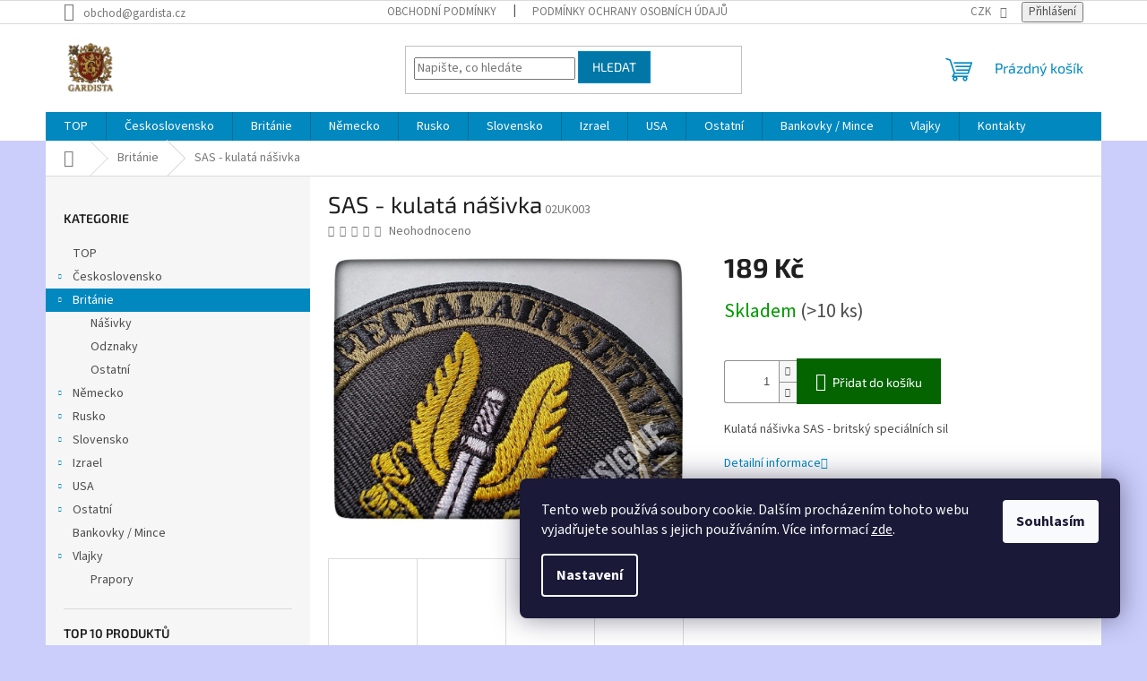

--- FILE ---
content_type: text/html; charset=utf-8
request_url: https://www.gardista.cz/sas-kulata-nasivka/
body_size: 26674
content:
<!doctype html><html lang="cs" dir="ltr" class="header-background-light external-fonts-loaded"><head><meta charset="utf-8" /><meta name="viewport" content="width=device-width,initial-scale=1" /><title>SAS - kulatá nášivka - GARDISTA.cz</title><link rel="preconnect" href="https://cdn.myshoptet.com" /><link rel="dns-prefetch" href="https://cdn.myshoptet.com" /><link rel="preload" href="https://cdn.myshoptet.com/prj/dist/master/cms/libs/jquery/jquery-1.11.3.min.js" as="script" /><link href="https://cdn.myshoptet.com/prj/dist/master/cms/templates/frontend_templates/shared/css/font-face/source-sans-3.css" rel="stylesheet"><link href="https://cdn.myshoptet.com/prj/dist/master/cms/templates/frontend_templates/shared/css/font-face/exo-2.css" rel="stylesheet"><link href="https://cdn.myshoptet.com/prj/dist/master/shop/dist/font-shoptet-11.css.62c94c7785ff2cea73b2.css" rel="stylesheet"><script>
dataLayer = [];
dataLayer.push({'shoptet' : {
    "pageId": 1022,
    "pageType": "productDetail",
    "currency": "CZK",
    "currencyInfo": {
        "decimalSeparator": ",",
        "exchangeRate": 1,
        "priceDecimalPlaces": 2,
        "symbol": "K\u010d",
        "symbolLeft": 0,
        "thousandSeparator": " "
    },
    "language": "cs",
    "projectId": 445815,
    "product": {
        "id": 1365,
        "guid": "3193d47a-3b2b-11ed-b0f6-bc97e1a7448e",
        "hasVariants": false,
        "codes": [
            {
                "code": "02UK003",
                "quantity": "> 10",
                "stocks": [
                    {
                        "id": "ext",
                        "quantity": "> 10"
                    }
                ]
            }
        ],
        "code": "02UK003",
        "name": "SAS - kulat\u00e1 n\u00e1\u0161ivka",
        "appendix": "",
        "weight": 0,
        "currentCategory": "Brit\u00e1nie",
        "currentCategoryGuid": "fabd2633-e730-11ed-9385-364f8c6fa34d",
        "defaultCategory": "Brit\u00e1nie",
        "defaultCategoryGuid": "fabd2633-e730-11ed-9385-364f8c6fa34d",
        "currency": "CZK",
        "priceWithVat": 189
    },
    "stocks": [
        {
            "id": "ext",
            "title": "Sklad",
            "isDeliveryPoint": 0,
            "visibleOnEshop": 1
        }
    ],
    "cartInfo": {
        "id": null,
        "freeShipping": false,
        "freeShippingFrom": null,
        "leftToFreeGift": {
            "formattedPrice": "1 000 K\u010d",
            "priceLeft": 1000
        },
        "freeGift": false,
        "leftToFreeShipping": {
            "priceLeft": null,
            "dependOnRegion": null,
            "formattedPrice": null
        },
        "discountCoupon": [],
        "getNoBillingShippingPrice": {
            "withoutVat": 0,
            "vat": 0,
            "withVat": 0
        },
        "cartItems": [],
        "taxMode": "ORDINARY"
    },
    "cart": [],
    "customer": {
        "priceRatio": 1,
        "priceListId": 1,
        "groupId": null,
        "registered": false,
        "mainAccount": false
    }
}});
dataLayer.push({'cookie_consent' : {
    "marketing": "denied",
    "analytics": "denied"
}});
document.addEventListener('DOMContentLoaded', function() {
    shoptet.consent.onAccept(function(agreements) {
        if (agreements.length == 0) {
            return;
        }
        dataLayer.push({
            'cookie_consent' : {
                'marketing' : (agreements.includes(shoptet.config.cookiesConsentOptPersonalisation)
                    ? 'granted' : 'denied'),
                'analytics': (agreements.includes(shoptet.config.cookiesConsentOptAnalytics)
                    ? 'granted' : 'denied')
            },
            'event': 'cookie_consent'
        });
    });
});
</script>
<meta property="og:type" content="website"><meta property="og:site_name" content="gardista.cz"><meta property="og:url" content="https://www.gardista.cz/sas-kulata-nasivka/"><meta property="og:title" content="SAS - kulatá nášivka - GARDISTA.cz"><meta name="author" content="GARDISTA.cz"><meta name="web_author" content="Shoptet.cz"><meta name="dcterms.rightsHolder" content="www.gardista.cz"><meta name="robots" content="index,follow"><meta property="og:image" content="https://cdn.myshoptet.com/usr/www.gardista.cz/user/shop/big/1365_sas-kulata-nasivka.jpg?632d8d8c"><meta property="og:description" content="SAS - kulatá nášivka. Kulatá nášivka SAS - britský speciálních sil"><meta name="description" content="SAS - kulatá nášivka. Kulatá nášivka SAS - britský speciálních sil"><meta property="product:price:amount" content="189"><meta property="product:price:currency" content="CZK"><style>:root {--color-primary: #0088bf;--color-primary-h: 197;--color-primary-s: 100%;--color-primary-l: 37%;--color-primary-hover: #0077a6;--color-primary-hover-h: 197;--color-primary-hover-s: 100%;--color-primary-hover-l: 33%;--color-secondary: #036400;--color-secondary-h: 118;--color-secondary-s: 100%;--color-secondary-l: 20%;--color-secondary-hover: #32cb00;--color-secondary-hover-h: 105;--color-secondary-hover-s: 100%;--color-secondary-hover-l: 40%;--color-tertiary: #0077a6;--color-tertiary-h: 197;--color-tertiary-s: 100%;--color-tertiary-l: 33%;--color-tertiary-hover: #0088bf;--color-tertiary-hover-h: 197;--color-tertiary-hover-s: 100%;--color-tertiary-hover-l: 37%;--color-header-background: #ffffff;--template-font: "Source Sans 3";--template-headings-font: "Exo 2";--header-background-url: none;--cookies-notice-background: #1A1937;--cookies-notice-color: #F8FAFB;--cookies-notice-button-hover: #f5f5f5;--cookies-notice-link-hover: #27263f;--templates-update-management-preview-mode-content: "Náhled aktualizací šablony je aktivní pro váš prohlížeč."}</style>
    
    <link href="https://cdn.myshoptet.com/prj/dist/master/shop/dist/main-11.less.fcb4a42d7bd8a71b7ee2.css" rel="stylesheet" />
                <link href="https://cdn.myshoptet.com/prj/dist/master/shop/dist/mobile-header-v1-11.less.1ee105d41b5f713c21aa.css" rel="stylesheet" />
    
    <script>var shoptet = shoptet || {};</script>
    <script src="https://cdn.myshoptet.com/prj/dist/master/shop/dist/main-3g-header.js.05f199e7fd2450312de2.js"></script>
<!-- User include --><!-- /User include --><link rel="shortcut icon" href="/favicon.ico" type="image/x-icon" /><link rel="canonical" href="https://www.gardista.cz/sas-kulata-nasivka/" /><style>/* custom background */@media (min-width: 992px) {body {background-color: #cbcefb ;background-position: top center;background-repeat: no-repeat;background-attachment: scroll;}}</style>    <!-- Global site tag (gtag.js) - Google Analytics -->
    <script async src="https://www.googletagmanager.com/gtag/js?id=G-YFMVS6HC6D"></script>
    <script>
        
        window.dataLayer = window.dataLayer || [];
        function gtag(){dataLayer.push(arguments);}
        

                    console.debug('default consent data');

            gtag('consent', 'default', {"ad_storage":"denied","analytics_storage":"denied","ad_user_data":"denied","ad_personalization":"denied","wait_for_update":500});
            dataLayer.push({
                'event': 'default_consent'
            });
        
        gtag('js', new Date());

        
                gtag('config', 'G-YFMVS6HC6D', {"groups":"GA4","send_page_view":false,"content_group":"productDetail","currency":"CZK","page_language":"cs"});
        
        
        
        
        
        
                    gtag('event', 'page_view', {"send_to":"GA4","page_language":"cs","content_group":"productDetail","currency":"CZK"});
        
                gtag('set', 'currency', 'CZK');

        gtag('event', 'view_item', {
            "send_to": "UA",
            "items": [
                {
                    "id": "02UK003",
                    "name": "SAS - kulat\u00e1 n\u00e1\u0161ivka",
                    "category": "Brit\u00e1nie",
                                                            "price": 189
                }
            ]
        });
        
        
        
        
        
                    gtag('event', 'view_item', {"send_to":"GA4","page_language":"cs","content_group":"productDetail","value":189,"currency":"CZK","items":[{"item_id":"02UK003","item_name":"SAS - kulat\u00e1 n\u00e1\u0161ivka","item_category":"Brit\u00e1nie","price":189,"quantity":1,"index":0}]});
        
        
        
        
        
        
        
        document.addEventListener('DOMContentLoaded', function() {
            if (typeof shoptet.tracking !== 'undefined') {
                for (var id in shoptet.tracking.bannersList) {
                    gtag('event', 'view_promotion', {
                        "send_to": "UA",
                        "promotions": [
                            {
                                "id": shoptet.tracking.bannersList[id].id,
                                "name": shoptet.tracking.bannersList[id].name,
                                "position": shoptet.tracking.bannersList[id].position
                            }
                        ]
                    });
                }
            }

            shoptet.consent.onAccept(function(agreements) {
                if (agreements.length !== 0) {
                    console.debug('gtag consent accept');
                    var gtagConsentPayload =  {
                        'ad_storage': agreements.includes(shoptet.config.cookiesConsentOptPersonalisation)
                            ? 'granted' : 'denied',
                        'analytics_storage': agreements.includes(shoptet.config.cookiesConsentOptAnalytics)
                            ? 'granted' : 'denied',
                                                                                                'ad_user_data': agreements.includes(shoptet.config.cookiesConsentOptPersonalisation)
                            ? 'granted' : 'denied',
                        'ad_personalization': agreements.includes(shoptet.config.cookiesConsentOptPersonalisation)
                            ? 'granted' : 'denied',
                        };
                    console.debug('update consent data', gtagConsentPayload);
                    gtag('consent', 'update', gtagConsentPayload);
                    dataLayer.push(
                        { 'event': 'update_consent' }
                    );
                }
            });
        });
    </script>
</head><body class="desktop id-1022 in-britanie template-11 type-product type-detail multiple-columns-body columns-3 ums_forms_redesign--off ums_a11y_category_page--on ums_discussion_rating_forms--off ums_flags_display_unification--on ums_a11y_login--on mobile-header-version-1"><noscript>
    <style>
        #header {
            padding-top: 0;
            position: relative !important;
            top: 0;
        }
        .header-navigation {
            position: relative !important;
        }
        .overall-wrapper {
            margin: 0 !important;
        }
        body:not(.ready) {
            visibility: visible !important;
        }
    </style>
    <div class="no-javascript">
        <div class="no-javascript__title">Musíte změnit nastavení vašeho prohlížeče</div>
        <div class="no-javascript__text">Podívejte se na: <a href="https://www.google.com/support/bin/answer.py?answer=23852">Jak povolit JavaScript ve vašem prohlížeči</a>.</div>
        <div class="no-javascript__text">Pokud používáte software na blokování reklam, může být nutné povolit JavaScript z této stránky.</div>
        <div class="no-javascript__text">Děkujeme.</div>
    </div>
</noscript>

        <div id="fb-root"></div>
        <script>
            window.fbAsyncInit = function() {
                FB.init({
//                    appId            : 'your-app-id',
                    autoLogAppEvents : true,
                    xfbml            : true,
                    version          : 'v19.0'
                });
            };
        </script>
        <script async defer crossorigin="anonymous" src="https://connect.facebook.net/cs_CZ/sdk.js"></script>    <div class="siteCookies siteCookies--right siteCookies--dark js-siteCookies" role="dialog" data-testid="cookiesPopup" data-nosnippet>
        <div class="siteCookies__form">
            <div class="siteCookies__content">
                <div class="siteCookies__text">
                    Tento web používá soubory cookie. Dalším procházením tohoto webu vyjadřujete souhlas s jejich používáním. Více informací <a href="https://445815.myshoptet.com/podminky-ochrany-osobnich-udaju/" target="\" _blank="" rel="\" noreferrer="">zde</a>.
                </div>
                <p class="siteCookies__links">
                    <button class="siteCookies__link js-cookies-settings" aria-label="Nastavení cookies" data-testid="cookiesSettings">Nastavení</button>
                </p>
            </div>
            <div class="siteCookies__buttonWrap">
                                <button class="siteCookies__button js-cookiesConsentSubmit" value="all" aria-label="Přijmout cookies" data-testid="buttonCookiesAccept">Souhlasím</button>
            </div>
        </div>
        <script>
            document.addEventListener("DOMContentLoaded", () => {
                const siteCookies = document.querySelector('.js-siteCookies');
                document.addEventListener("scroll", shoptet.common.throttle(() => {
                    const st = document.documentElement.scrollTop;
                    if (st > 1) {
                        siteCookies.classList.add('siteCookies--scrolled');
                    } else {
                        siteCookies.classList.remove('siteCookies--scrolled');
                    }
                }, 100));
            });
        </script>
    </div>
<a href="#content" class="skip-link sr-only">Přejít na obsah</a><div class="overall-wrapper"><div class="user-action"><div class="container">
    <div class="user-action-in">
                    <div id="login" class="user-action-login popup-widget login-widget" role="dialog" aria-labelledby="loginHeading">
        <div class="popup-widget-inner">
                            <h2 id="loginHeading">Přihlášení k vašemu účtu</h2><div id="customerLogin"><form action="/action/Customer/Login/" method="post" id="formLoginIncluded" class="csrf-enabled formLogin" data-testid="formLogin"><input type="hidden" name="referer" value="" /><div class="form-group"><div class="input-wrapper email js-validated-element-wrapper no-label"><input type="email" name="email" class="form-control" autofocus placeholder="E-mailová adresa (např. jan@novak.cz)" data-testid="inputEmail" autocomplete="email" required /></div></div><div class="form-group"><div class="input-wrapper password js-validated-element-wrapper no-label"><input type="password" name="password" class="form-control" placeholder="Heslo" data-testid="inputPassword" autocomplete="current-password" required /><span class="no-display">Nemůžete vyplnit toto pole</span><input type="text" name="surname" value="" class="no-display" /></div></div><div class="form-group"><div class="login-wrapper"><button type="submit" class="btn btn-secondary btn-text btn-login" data-testid="buttonSubmit">Přihlásit se</button><div class="password-helper"><a href="/registrace/" data-testid="signup" rel="nofollow">Nová registrace</a><a href="/klient/zapomenute-heslo/" rel="nofollow">Zapomenuté heslo</a></div></div></div></form>
</div>                    </div>
    </div>

                            <div id="cart-widget" class="user-action-cart popup-widget cart-widget loader-wrapper" data-testid="popupCartWidget" role="dialog" aria-hidden="true">
    <div class="popup-widget-inner cart-widget-inner place-cart-here">
        <div class="loader-overlay">
            <div class="loader"></div>
        </div>
    </div>

    <div class="cart-widget-button">
        <a href="/kosik/" class="btn btn-conversion" id="continue-order-button" rel="nofollow" data-testid="buttonNextStep">Pokračovat do košíku</a>
    </div>
</div>
            </div>
</div>
</div><div class="top-navigation-bar" data-testid="topNavigationBar">

    <div class="container">

        <div class="top-navigation-contacts">
            <strong>Zákaznická podpora:</strong><a href="mailto:obchod@gardista.cz" class="project-email" data-testid="contactboxEmail"><span>obchod@gardista.cz</span></a>        </div>

                            <div class="top-navigation-menu">
                <div class="top-navigation-menu-trigger"></div>
                <ul class="top-navigation-bar-menu">
                                            <li class="top-navigation-menu-item-39">
                            <a href="/obchodni-podminky/">Obchodní podmínky</a>
                        </li>
                                            <li class="top-navigation-menu-item-691">
                            <a href="/podminky-ochrany-osobnich-udaju/">Podmínky ochrany osobních údajů </a>
                        </li>
                                    </ul>
                <ul class="top-navigation-bar-menu-helper"></ul>
            </div>
        
        <div class="top-navigation-tools">
            <div class="responsive-tools">
                <a href="#" class="toggle-window" data-target="search" aria-label="Hledat" data-testid="linkSearchIcon"></a>
                                                            <a href="#" class="toggle-window" data-target="login"></a>
                                                    <a href="#" class="toggle-window" data-target="navigation" aria-label="Menu" data-testid="hamburgerMenu"></a>
            </div>
                <div class="dropdown">
        <span>Ceny v:</span>
        <button id="topNavigationDropdown" type="button" data-toggle="dropdown" aria-haspopup="true" aria-expanded="false">
            CZK
            <span class="caret"></span>
        </button>
        <ul class="dropdown-menu" aria-labelledby="topNavigationDropdown"><li><a href="/action/Currency/changeCurrency/?currencyCode=CZK" rel="nofollow">CZK</a></li><li><a href="/action/Currency/changeCurrency/?currencyCode=EUR" rel="nofollow">EUR</a></li></ul>
    </div>
            <button class="top-nav-button top-nav-button-login toggle-window" type="button" data-target="login" aria-haspopup="dialog" aria-controls="login" aria-expanded="false" data-testid="signin"><span>Přihlášení</span></button>        </div>

    </div>

</div>
<header id="header"><div class="container navigation-wrapper">
    <div class="header-top">
        <div class="site-name-wrapper">
            <div class="site-name"><a href="/" data-testid="linkWebsiteLogo"><img src="https://cdn.myshoptet.com/usr/www.gardista.cz/user/logos/gardista-obchod.png" alt="GARDISTA.cz" fetchpriority="low" /></a></div>        </div>
        <div class="search" itemscope itemtype="https://schema.org/WebSite">
            <meta itemprop="headline" content="Británie"/><meta itemprop="url" content="https://www.gardista.cz"/><meta itemprop="text" content="SAS - kulatá nášivka. Kulatá nášivka SAS - britský speciálních sil"/>            <form action="/action/ProductSearch/prepareString/" method="post"
    id="formSearchForm" class="search-form compact-form js-search-main"
    itemprop="potentialAction" itemscope itemtype="https://schema.org/SearchAction" data-testid="searchForm">
    <fieldset>
        <meta itemprop="target"
            content="https://www.gardista.cz/vyhledavani/?string={string}"/>
        <input type="hidden" name="language" value="cs"/>
        
            
<input
    type="search"
    name="string"
        class="query-input form-control search-input js-search-input"
    placeholder="Napište, co hledáte"
    autocomplete="off"
    required
    itemprop="query-input"
    aria-label="Vyhledávání"
    data-testid="searchInput"
>
            <button type="submit" class="btn btn-default" data-testid="searchBtn">Hledat</button>
        
    </fieldset>
</form>
        </div>
        <div class="navigation-buttons">
                
    <a href="/kosik/" class="btn btn-icon toggle-window cart-count" data-target="cart" data-hover="true" data-redirect="true" data-testid="headerCart" rel="nofollow" aria-haspopup="dialog" aria-expanded="false" aria-controls="cart-widget">
        
                <span class="sr-only">Nákupní košík</span>
        
            <span class="cart-price visible-lg-inline-block" data-testid="headerCartPrice">
                                    Prázdný košík                            </span>
        
    
            </a>
        </div>
    </div>
    <nav id="navigation" aria-label="Hlavní menu" data-collapsible="true"><div class="navigation-in menu"><ul class="menu-level-1" role="menubar" data-testid="headerMenuItems"><li class="menu-item-1200" role="none"><a href="/top/" data-testid="headerMenuItem" role="menuitem" aria-expanded="false"><b>TOP</b></a></li>
<li class="menu-item-730 ext" role="none"><a href="/ceskoslovensko/" data-testid="headerMenuItem" role="menuitem" aria-haspopup="true" aria-expanded="false"><b>Československo</b><span class="submenu-arrow"></span></a><ul class="menu-level-2" aria-label="Československo" tabindex="-1" role="menu"><li class="menu-item-790 has-third-level" role="none"><a href="/armada-a-policie-2/" class="menu-image" data-testid="headerMenuItem" tabindex="-1" aria-hidden="true"><img src="data:image/svg+xml,%3Csvg%20width%3D%22140%22%20height%3D%22100%22%20xmlns%3D%22http%3A%2F%2Fwww.w3.org%2F2000%2Fsvg%22%3E%3C%2Fsvg%3E" alt="" aria-hidden="true" width="140" height="100"  data-src="https://cdn.myshoptet.com/usr/www.gardista.cz/user/categories/thumb/acr_logo.png" fetchpriority="low" /></a><div><a href="/armada-a-policie-2/" data-testid="headerMenuItem" role="menuitem"><span>Armáda a policie</span></a>
                                                    <ul class="menu-level-3" role="menu">
                                                                    <li class="menu-item-1084" role="none">
                                        <a href="/hodnostni-oznaceni/" data-testid="headerMenuItem" role="menuitem">
                                            Hodnostní označení</a>,                                    </li>
                                                                    <li class="menu-item-1081" role="none">
                                        <a href="/rozlisovaci-odznaky/" data-testid="headerMenuItem" role="menuitem">
                                            Rozlišovací odznaky</a>,                                    </li>
                                                                    <li class="menu-item-1191" role="none">
                                        <a href="/cepicove-odznaky/" data-testid="headerMenuItem" role="menuitem">
                                            Čepicové odznaky</a>                                    </li>
                                                            </ul>
                        </div></li><li class="menu-item-861" role="none"><a href="/legie/" class="menu-image" data-testid="headerMenuItem" tabindex="-1" aria-hidden="true"><img src="data:image/svg+xml,%3Csvg%20width%3D%22140%22%20height%3D%22100%22%20xmlns%3D%22http%3A%2F%2Fwww.w3.org%2F2000%2Fsvg%22%3E%3C%2Fsvg%3E" alt="" aria-hidden="true" width="140" height="100"  data-src="https://cdn.myshoptet.com/usr/www.gardista.cz/user/categories/thumb/img_20210513_153153-01.jpg" fetchpriority="low" /></a><div><a href="/legie/" data-testid="headerMenuItem" role="menuitem"><span>Československé legie</span></a>
                        </div></li><li class="menu-item-1210" role="none"><a href="/hasici-a-pozarnici/" class="menu-image" data-testid="headerMenuItem" tabindex="-1" aria-hidden="true"><img src="data:image/svg+xml,%3Csvg%20width%3D%22140%22%20height%3D%22100%22%20xmlns%3D%22http%3A%2F%2Fwww.w3.org%2F2000%2Fsvg%22%3E%3C%2Fsvg%3E" alt="" aria-hidden="true" width="140" height="100"  data-src="https://cdn.myshoptet.com/prj/dist/master/cms/templates/frontend_templates/00/img/folder.svg" fetchpriority="low" /></a><div><a href="/hasici-a-pozarnici/" data-testid="headerMenuItem" role="menuitem"><span>Hasiči a požárníci</span></a>
                        </div></li><li class="menu-item-1140" role="none"><a href="/lidove-milice/" class="menu-image" data-testid="headerMenuItem" tabindex="-1" aria-hidden="true"><img src="data:image/svg+xml,%3Csvg%20width%3D%22140%22%20height%3D%22100%22%20xmlns%3D%22http%3A%2F%2Fwww.w3.org%2F2000%2Fsvg%22%3E%3C%2Fsvg%3E" alt="" aria-hidden="true" width="140" height="100"  data-src="https://cdn.myshoptet.com/usr/www.gardista.cz/user/categories/thumb/lidove_milice_logo.png" fetchpriority="low" /></a><div><a href="/lidove-milice/" data-testid="headerMenuItem" role="menuitem"><span>Lidové Milice</span></a>
                        </div></li><li class="menu-item-739" role="none"><a href="/pohranicni-straz/" class="menu-image" data-testid="headerMenuItem" tabindex="-1" aria-hidden="true"><img src="data:image/svg+xml,%3Csvg%20width%3D%22140%22%20height%3D%22100%22%20xmlns%3D%22http%3A%2F%2Fwww.w3.org%2F2000%2Fsvg%22%3E%3C%2Fsvg%3E" alt="" aria-hidden="true" width="140" height="100"  data-src="https://cdn.myshoptet.com/usr/www.gardista.cz/user/categories/thumb/img_20200529_121546-01.jpg" fetchpriority="low" /></a><div><a href="/pohranicni-straz/" data-testid="headerMenuItem" role="menuitem"><span>Pohraniční stráž</span></a>
                        </div></li><li class="menu-item-1146" role="none"><a href="/sbor-narodni-bezpecnosti--snb-znb/" class="menu-image" data-testid="headerMenuItem" tabindex="-1" aria-hidden="true"><img src="data:image/svg+xml,%3Csvg%20width%3D%22140%22%20height%3D%22100%22%20xmlns%3D%22http%3A%2F%2Fwww.w3.org%2F2000%2Fsvg%22%3E%3C%2Fsvg%3E" alt="" aria-hidden="true" width="140" height="100"  data-src="https://cdn.myshoptet.com/usr/www.gardista.cz/user/categories/thumb/emblem_of_the_snb___style_1_by_fjana_ddiui0q-pre.png" fetchpriority="low" /></a><div><a href="/sbor-narodni-bezpecnosti--snb-znb/" data-testid="headerMenuItem" role="menuitem"><span>Sbor národní bezpečnosti (SNB/ZNB)</span></a>
                        </div></li><li class="menu-item-1137" role="none"><a href="/svazarm/" class="menu-image" data-testid="headerMenuItem" tabindex="-1" aria-hidden="true"><img src="data:image/svg+xml,%3Csvg%20width%3D%22140%22%20height%3D%22100%22%20xmlns%3D%22http%3A%2F%2Fwww.w3.org%2F2000%2Fsvg%22%3E%3C%2Fsvg%3E" alt="" aria-hidden="true" width="140" height="100"  data-src="https://cdn.myshoptet.com/usr/www.gardista.cz/user/categories/thumb/svazarm.png" fetchpriority="low" /></a><div><a href="/svazarm/" data-testid="headerMenuItem" role="menuitem"><span>Svazarm</span></a>
                        </div></li><li class="menu-item-1188" role="none"><a href="/rady-a-vyznamenani-cssr/" class="menu-image" data-testid="headerMenuItem" tabindex="-1" aria-hidden="true"><img src="data:image/svg+xml,%3Csvg%20width%3D%22140%22%20height%3D%22100%22%20xmlns%3D%22http%3A%2F%2Fwww.w3.org%2F2000%2Fsvg%22%3E%3C%2Fsvg%3E" alt="" aria-hidden="true" width="140" height="100"  data-src="https://cdn.myshoptet.com/usr/www.gardista.cz/user/categories/thumb/cssr.png" fetchpriority="low" /></a><div><a href="/rady-a-vyznamenani-cssr/" data-testid="headerMenuItem" role="menuitem"><span>Řády a vyznamenání ČSSR</span></a>
                        </div></li><li class="menu-item-906 has-third-level" role="none"><a href="/vzorny-vojak/" class="menu-image" data-testid="headerMenuItem" tabindex="-1" aria-hidden="true"><img src="data:image/svg+xml,%3Csvg%20width%3D%22140%22%20height%3D%22100%22%20xmlns%3D%22http%3A%2F%2Fwww.w3.org%2F2000%2Fsvg%22%3E%3C%2Fsvg%3E" alt="" aria-hidden="true" width="140" height="100"  data-src="https://cdn.myshoptet.com/usr/www.gardista.cz/user/categories/thumb/img_20200611_120740-01.jpg" fetchpriority="low" /></a><div><a href="/vzorny-vojak/" data-testid="headerMenuItem" role="menuitem"><span>Vzorný voják</span></a>
                                                    <ul class="menu-level-3" role="menu">
                                                                    <li class="menu-item-948" role="none">
                                        <a href="/vzorny-vojak-kopie/" data-testid="headerMenuItem" role="menuitem">
                                            Vzorný voják - kopie</a>,                                    </li>
                                                                    <li class="menu-item-951" role="none">
                                        <a href="/vzorny-vojak-orignal/" data-testid="headerMenuItem" role="menuitem">
                                            Vzorný voják - originál</a>                                    </li>
                                                            </ul>
                        </div></li><li class="menu-item-757 has-third-level" role="none"><a href="/nasivky/" class="menu-image" data-testid="headerMenuItem" tabindex="-1" aria-hidden="true"><img src="data:image/svg+xml,%3Csvg%20width%3D%22140%22%20height%3D%22100%22%20xmlns%3D%22http%3A%2F%2Fwww.w3.org%2F2000%2Fsvg%22%3E%3C%2Fsvg%3E" alt="" aria-hidden="true" width="140" height="100"  data-src="https://cdn.myshoptet.com/usr/www.gardista.cz/user/categories/thumb/img_20211212_105840-02.jpg" fetchpriority="low" /></a><div><a href="/nasivky/" data-testid="headerMenuItem" role="menuitem"><span>Nášivky</span></a>
                                                    <ul class="menu-level-3" role="menu">
                                                                    <li class="menu-item-999" role="none">
                                        <a href="/armada-a-policie-4/" data-testid="headerMenuItem" role="menuitem">
                                            Armáda a policie</a>,                                    </li>
                                                                    <li class="menu-item-778" role="none">
                                        <a href="/statni-symboly/" data-testid="headerMenuItem" role="menuitem">
                                            Státní symboly</a>,                                    </li>
                                                                    <li class="menu-item-804" role="none">
                                        <a href="/ostatni-3/" data-testid="headerMenuItem" role="menuitem">
                                            Ostatní</a>,                                    </li>
                                                                    <li class="menu-item-1104" role="none">
                                        <a href="/raf/" data-testid="headerMenuItem" role="menuitem">
                                            RAF Roal Air Force</a>                                    </li>
                                                            </ul>
                        </div></li><li class="menu-item-793 has-third-level" role="none"><a href="/vystroj-a-vyzbroj/" class="menu-image" data-testid="headerMenuItem" tabindex="-1" aria-hidden="true"><img src="data:image/svg+xml,%3Csvg%20width%3D%22140%22%20height%3D%22100%22%20xmlns%3D%22http%3A%2F%2Fwww.w3.org%2F2000%2Fsvg%22%3E%3C%2Fsvg%3E" alt="" aria-hidden="true" width="140" height="100"  data-src="https://cdn.myshoptet.com/usr/www.gardista.cz/user/categories/thumb/2019-11-30_20-56-28_493-01.jpg" fetchpriority="low" /></a><div><a href="/vystroj-a-vyzbroj/" data-testid="headerMenuItem" role="menuitem"><span>Výstroj a výzbroj</span></a>
                                                    <ul class="menu-level-3" role="menu">
                                                                    <li class="menu-item-1005" role="none">
                                        <a href="/knofliky/" data-testid="headerMenuItem" role="menuitem">
                                            Knoflíky</a>                                    </li>
                                                            </ul>
                        </div></li><li class="menu-item-1194" role="none"><a href="/odznaky/" class="menu-image" data-testid="headerMenuItem" tabindex="-1" aria-hidden="true"><img src="data:image/svg+xml,%3Csvg%20width%3D%22140%22%20height%3D%22100%22%20xmlns%3D%22http%3A%2F%2Fwww.w3.org%2F2000%2Fsvg%22%3E%3C%2Fsvg%3E" alt="" aria-hidden="true" width="140" height="100"  data-src="https://cdn.myshoptet.com/usr/www.gardista.cz/user/categories/thumb/img_20251018_162106193.png" fetchpriority="low" /></a><div><a href="/odznaky/" data-testid="headerMenuItem" role="menuitem"><span>Odznaky</span></a>
                        </div></li></ul></li>
<li class="menu-item-1022 ext" role="none"><a href="/britanie/" class="active" data-testid="headerMenuItem" role="menuitem" aria-haspopup="true" aria-expanded="false"><b>Británie</b><span class="submenu-arrow"></span></a><ul class="menu-level-2" aria-label="Británie" tabindex="-1" role="menu"><li class="menu-item-1025" role="none"><a href="/uk-nasivky/" class="menu-image" data-testid="headerMenuItem" tabindex="-1" aria-hidden="true"><img src="data:image/svg+xml,%3Csvg%20width%3D%22140%22%20height%3D%22100%22%20xmlns%3D%22http%3A%2F%2Fwww.w3.org%2F2000%2Fsvg%22%3E%3C%2Fsvg%3E" alt="" aria-hidden="true" width="140" height="100"  data-src="https://cdn.myshoptet.com/usr/www.gardista.cz/user/categories/thumb/img_20220920_083458033-01.jpeg" fetchpriority="low" /></a><div><a href="/uk-nasivky/" data-testid="headerMenuItem" role="menuitem"><span>Nášivky</span></a>
                        </div></li><li class="menu-item-1028" role="none"><a href="/01-uk/" class="menu-image" data-testid="headerMenuItem" tabindex="-1" aria-hidden="true"><img src="data:image/svg+xml,%3Csvg%20width%3D%22140%22%20height%3D%22100%22%20xmlns%3D%22http%3A%2F%2Fwww.w3.org%2F2000%2Fsvg%22%3E%3C%2Fsvg%3E" alt="" aria-hidden="true" width="140" height="100"  data-src="https://cdn.myshoptet.com/usr/www.gardista.cz/user/categories/thumb/img_20230430_105446978-01.jpeg" fetchpriority="low" /></a><div><a href="/01-uk/" data-testid="headerMenuItem" role="menuitem"><span>Odznaky</span></a>
                        </div></li><li class="menu-item-1067" role="none"><a href="/britanie-ostatni/" class="menu-image" data-testid="headerMenuItem" tabindex="-1" aria-hidden="true"><img src="data:image/svg+xml,%3Csvg%20width%3D%22140%22%20height%3D%22100%22%20xmlns%3D%22http%3A%2F%2Fwww.w3.org%2F2000%2Fsvg%22%3E%3C%2Fsvg%3E" alt="" aria-hidden="true" width="140" height="100"  data-src="https://cdn.myshoptet.com/usr/www.gardista.cz/user/categories/thumb/photoroom-20231230_205403-01.jpeg" fetchpriority="low" /></a><div><a href="/britanie-ostatni/" data-testid="headerMenuItem" role="menuitem"><span>Ostatní</span></a>
                        </div></li></ul></li>
<li class="menu-item-706 ext" role="none"><a href="/de-2/" data-testid="headerMenuItem" role="menuitem" aria-haspopup="true" aria-expanded="false"><b>Německo</b><span class="submenu-arrow"></span></a><ul class="menu-level-2" aria-label="Německo" tabindex="-1" role="menu"><li class="menu-item-760" role="none"><a href="/02de/" class="menu-image" data-testid="headerMenuItem" tabindex="-1" aria-hidden="true"><img src="data:image/svg+xml,%3Csvg%20width%3D%22140%22%20height%3D%22100%22%20xmlns%3D%22http%3A%2F%2Fwww.w3.org%2F2000%2Fsvg%22%3E%3C%2Fsvg%3E" alt="" aria-hidden="true" width="140" height="100"  data-src="https://cdn.myshoptet.com/usr/www.gardista.cz/user/categories/thumb/img_20200117_163346-01.jpg" fetchpriority="low" /></a><div><a href="/02de/" data-testid="headerMenuItem" role="menuitem"><span>Nášivky</span></a>
                        </div></li><li class="menu-item-724" role="none"><a href="/01de/" class="menu-image" data-testid="headerMenuItem" tabindex="-1" aria-hidden="true"><img src="data:image/svg+xml,%3Csvg%20width%3D%22140%22%20height%3D%22100%22%20xmlns%3D%22http%3A%2F%2Fwww.w3.org%2F2000%2Fsvg%22%3E%3C%2Fsvg%3E" alt="" aria-hidden="true" width="140" height="100"  data-src="https://cdn.myshoptet.com/usr/www.gardista.cz/user/categories/thumb/img_20190926_145218-01.jpg" fetchpriority="low" /></a><div><a href="/01de/" data-testid="headerMenuItem" role="menuitem"><span>Odznaky</span></a>
                        </div></li><li class="menu-item-813" role="none"><a href="/vlajky/" class="menu-image" data-testid="headerMenuItem" tabindex="-1" aria-hidden="true"><img src="data:image/svg+xml,%3Csvg%20width%3D%22140%22%20height%3D%22100%22%20xmlns%3D%22http%3A%2F%2Fwww.w3.org%2F2000%2Fsvg%22%3E%3C%2Fsvg%3E" alt="" aria-hidden="true" width="140" height="100"  data-src="https://cdn.myshoptet.com/usr/www.gardista.cz/user/categories/thumb/img_20210319_154354-01.jpg" fetchpriority="low" /></a><div><a href="/vlajky/" data-testid="headerMenuItem" role="menuitem"><span>Vlajky</span></a>
                        </div></li><li class="menu-item-822" role="none"><a href="/prsten-ss/" class="menu-image" data-testid="headerMenuItem" tabindex="-1" aria-hidden="true"><img src="data:image/svg+xml,%3Csvg%20width%3D%22140%22%20height%3D%22100%22%20xmlns%3D%22http%3A%2F%2Fwww.w3.org%2F2000%2Fsvg%22%3E%3C%2Fsvg%3E" alt="" aria-hidden="true" width="140" height="100"  data-src="https://cdn.myshoptet.com/usr/www.gardista.cz/user/categories/thumb/img_20211111_080706-01.jpg" fetchpriority="low" /></a><div><a href="/prsten-ss/" data-testid="headerMenuItem" role="menuitem"><span>Prsten SS</span></a>
                        </div></li><li class="menu-item-849" role="none"><a href="/medaile-4/" class="menu-image" data-testid="headerMenuItem" tabindex="-1" aria-hidden="true"><img src="data:image/svg+xml,%3Csvg%20width%3D%22140%22%20height%3D%22100%22%20xmlns%3D%22http%3A%2F%2Fwww.w3.org%2F2000%2Fsvg%22%3E%3C%2Fsvg%3E" alt="" aria-hidden="true" width="140" height="100"  data-src="https://cdn.myshoptet.com/usr/www.gardista.cz/user/categories/thumb/img_20220127_144338-01.jpg" fetchpriority="low" /></a><div><a href="/medaile-4/" data-testid="headerMenuItem" role="menuitem"><span>Medaile</span></a>
                        </div></li><li class="menu-item-957" role="none"><a href="/cedule/" class="menu-image" data-testid="headerMenuItem" tabindex="-1" aria-hidden="true"><img src="data:image/svg+xml,%3Csvg%20width%3D%22140%22%20height%3D%22100%22%20xmlns%3D%22http%3A%2F%2Fwww.w3.org%2F2000%2Fsvg%22%3E%3C%2Fsvg%3E" alt="" aria-hidden="true" width="140" height="100"  data-src="https://cdn.myshoptet.com/usr/www.gardista.cz/user/categories/thumb/img_20220112_132455.jpg" fetchpriority="low" /></a><div><a href="/cedule/" data-testid="headerMenuItem" role="menuitem"><span>Cedule</span></a>
                        </div></li><li class="menu-item-1050" role="none"><a href="/05de/" class="menu-image" data-testid="headerMenuItem" tabindex="-1" aria-hidden="true"><img src="data:image/svg+xml,%3Csvg%20width%3D%22140%22%20height%3D%22100%22%20xmlns%3D%22http%3A%2F%2Fwww.w3.org%2F2000%2Fsvg%22%3E%3C%2Fsvg%3E" alt="" aria-hidden="true" width="140" height="100"  data-src="https://cdn.myshoptet.com/usr/www.gardista.cz/user/categories/thumb/2325877.png" fetchpriority="low" /></a><div><a href="/05de/" data-testid="headerMenuItem" role="menuitem"><span>Ostatní</span></a>
                        </div></li><li class="menu-item-1170 has-third-level" role="none"><a href="/nva-nationale-volksarmee-ddr/" class="menu-image" data-testid="headerMenuItem" tabindex="-1" aria-hidden="true"><img src="data:image/svg+xml,%3Csvg%20width%3D%22140%22%20height%3D%22100%22%20xmlns%3D%22http%3A%2F%2Fwww.w3.org%2F2000%2Fsvg%22%3E%3C%2Fsvg%3E" alt="" aria-hidden="true" width="140" height="100"  data-src="https://cdn.myshoptet.com/usr/www.gardista.cz/user/categories/thumb/coat_of_arms_of_nva.png" fetchpriority="low" /></a><div><a href="/nva-nationale-volksarmee-ddr/" data-testid="headerMenuItem" role="menuitem"><span>DDR (NVA Nationale Volksarmee)</span></a>
                                                    <ul class="menu-level-3" role="menu">
                                                                    <li class="menu-item-1167" role="none">
                                        <a href="/narameniky-nva/" data-testid="headerMenuItem" role="menuitem">
                                            Nárameníky NVA</a>,                                    </li>
                                                                    <li class="menu-item-1176" role="none">
                                        <a href="/odznaky-ddr/" data-testid="headerMenuItem" role="menuitem">
                                            Odznaky DDR</a>,                                    </li>
                                                                    <li class="menu-item-1197" role="none">
                                        <a href="/nasivky-9/" data-testid="headerMenuItem" role="menuitem">
                                            Nášivky</a>                                    </li>
                                                            </ul>
                        </div></li></ul></li>
<li class="menu-item-742 ext" role="none"><a href="/rusko/" data-testid="headerMenuItem" role="menuitem" aria-haspopup="true" aria-expanded="false"><b>Rusko</b><span class="submenu-arrow"></span></a><ul class="menu-level-2" aria-label="Rusko" tabindex="-1" role="menu"><li class="menu-item-745" role="none"><a href="/odznaky-2/" class="menu-image" data-testid="headerMenuItem" tabindex="-1" aria-hidden="true"><img src="data:image/svg+xml,%3Csvg%20width%3D%22140%22%20height%3D%22100%22%20xmlns%3D%22http%3A%2F%2Fwww.w3.org%2F2000%2Fsvg%22%3E%3C%2Fsvg%3E" alt="" aria-hidden="true" width="140" height="100"  data-src="https://cdn.myshoptet.com/usr/www.gardista.cz/user/categories/thumb/img_20211229_130934-01.jpg" fetchpriority="low" /></a><div><a href="/odznaky-2/" data-testid="headerMenuItem" role="menuitem"><span>Odznaky</span></a>
                        </div></li><li class="menu-item-748" role="none"><a href="/nasivky-3/" class="menu-image" data-testid="headerMenuItem" tabindex="-1" aria-hidden="true"><img src="data:image/svg+xml,%3Csvg%20width%3D%22140%22%20height%3D%22100%22%20xmlns%3D%22http%3A%2F%2Fwww.w3.org%2F2000%2Fsvg%22%3E%3C%2Fsvg%3E" alt="" aria-hidden="true" width="140" height="100"  data-src="https://cdn.myshoptet.com/usr/www.gardista.cz/user/categories/thumb/img_20220301_075813-01.jpeg" fetchpriority="low" /></a><div><a href="/nasivky-3/" data-testid="headerMenuItem" role="menuitem"><span>Nášivky</span></a>
                        </div></li><li class="menu-item-942" role="none"><a href="/medaile-ru/" class="menu-image" data-testid="headerMenuItem" tabindex="-1" aria-hidden="true"><img src="data:image/svg+xml,%3Csvg%20width%3D%22140%22%20height%3D%22100%22%20xmlns%3D%22http%3A%2F%2Fwww.w3.org%2F2000%2Fsvg%22%3E%3C%2Fsvg%3E" alt="" aria-hidden="true" width="140" height="100"  data-src="https://cdn.myshoptet.com/usr/www.gardista.cz/user/categories/thumb/img_20220130_092558-01.jpg" fetchpriority="low" /></a><div><a href="/medaile-ru/" data-testid="headerMenuItem" role="menuitem"><span>Medaile</span></a>
                        </div></li><li class="menu-item-858" role="none"><a href="/ru-vlajky/" class="menu-image" data-testid="headerMenuItem" tabindex="-1" aria-hidden="true"><img src="data:image/svg+xml,%3Csvg%20width%3D%22140%22%20height%3D%22100%22%20xmlns%3D%22http%3A%2F%2Fwww.w3.org%2F2000%2Fsvg%22%3E%3C%2Fsvg%3E" alt="" aria-hidden="true" width="140" height="100"  data-src="https://cdn.myshoptet.com/usr/www.gardista.cz/user/categories/thumb/img_20220324_101814-01.jpeg" fetchpriority="low" /></a><div><a href="/ru-vlajky/" data-testid="headerMenuItem" role="menuitem"><span>Vlajky</span></a>
                        </div></li><li class="menu-item-972" role="none"><a href="/opaska-ru/" class="menu-image" data-testid="headerMenuItem" tabindex="-1" aria-hidden="true"><img src="data:image/svg+xml,%3Csvg%20width%3D%22140%22%20height%3D%22100%22%20xmlns%3D%22http%3A%2F%2Fwww.w3.org%2F2000%2Fsvg%22%3E%3C%2Fsvg%3E" alt="" aria-hidden="true" width="140" height="100"  data-src="https://cdn.myshoptet.com/usr/www.gardista.cz/user/categories/thumb/img_20210826_114510-01.jpg" fetchpriority="low" /></a><div><a href="/opaska-ru/" data-testid="headerMenuItem" role="menuitem"><span>Opasky</span></a>
                        </div></li><li class="menu-item-798" role="none"><a href="/ostatni-2/" class="menu-image" data-testid="headerMenuItem" tabindex="-1" aria-hidden="true"><img src="data:image/svg+xml,%3Csvg%20width%3D%22140%22%20height%3D%22100%22%20xmlns%3D%22http%3A%2F%2Fwww.w3.org%2F2000%2Fsvg%22%3E%3C%2Fsvg%3E" alt="" aria-hidden="true" width="140" height="100"  data-src="https://cdn.myshoptet.com/usr/www.gardista.cz/user/categories/thumb/1616960537701-01.jpg" fetchpriority="low" /></a><div><a href="/ostatni-2/" data-testid="headerMenuItem" role="menuitem"><span>Ostatní</span></a>
                        </div></li></ul></li>
<li class="menu-item-1089 ext" role="none"><a href="/slovensko/" data-testid="headerMenuItem" role="menuitem" aria-haspopup="true" aria-expanded="false"><b>Slovensko</b><span class="submenu-arrow"></span></a><ul class="menu-level-2" aria-label="Slovensko" tabindex="-1" role="menu"><li class="menu-item-1092" role="none"><a href="/nasivky-4/" class="menu-image" data-testid="headerMenuItem" tabindex="-1" aria-hidden="true"><img src="data:image/svg+xml,%3Csvg%20width%3D%22140%22%20height%3D%22100%22%20xmlns%3D%22http%3A%2F%2Fwww.w3.org%2F2000%2Fsvg%22%3E%3C%2Fsvg%3E" alt="" aria-hidden="true" width="140" height="100"  data-src="https://cdn.myshoptet.com/usr/www.gardista.cz/user/categories/thumb/1729586198191(1).png" fetchpriority="low" /></a><div><a href="/nasivky-4/" data-testid="headerMenuItem" role="menuitem"><span>Nášivky</span></a>
                        </div></li><li class="menu-item-1095" role="none"><a href="/odznaky-8/" class="menu-image" data-testid="headerMenuItem" tabindex="-1" aria-hidden="true"><img src="data:image/svg+xml,%3Csvg%20width%3D%22140%22%20height%3D%22100%22%20xmlns%3D%22http%3A%2F%2Fwww.w3.org%2F2000%2Fsvg%22%3E%3C%2Fsvg%3E" alt="" aria-hidden="true" width="140" height="100"  data-src="https://cdn.myshoptet.com/usr/www.gardista.cz/user/categories/thumb/photoroom-20241022_102051(1).png" fetchpriority="low" /></a><div><a href="/odznaky-8/" data-testid="headerMenuItem" role="menuitem"><span>Odznaky</span></a>
                        </div></li><li class="menu-item-1101" role="none"><a href="/ostatni-6/" class="menu-image" data-testid="headerMenuItem" tabindex="-1" aria-hidden="true"><img src="data:image/svg+xml,%3Csvg%20width%3D%22140%22%20height%3D%22100%22%20xmlns%3D%22http%3A%2F%2Fwww.w3.org%2F2000%2Fsvg%22%3E%3C%2Fsvg%3E" alt="" aria-hidden="true" width="140" height="100"  data-src="https://cdn.myshoptet.com/usr/www.gardista.cz/user/categories/thumb/photoroom-20240826_145745(1).png" fetchpriority="low" /></a><div><a href="/ostatni-6/" data-testid="headerMenuItem" role="menuitem"><span>Ostatní</span></a>
                        </div></li><li class="menu-item-1098" role="none"><a href="/vlajky-3/" class="menu-image" data-testid="headerMenuItem" tabindex="-1" aria-hidden="true"><img src="data:image/svg+xml,%3Csvg%20width%3D%22140%22%20height%3D%22100%22%20xmlns%3D%22http%3A%2F%2Fwww.w3.org%2F2000%2Fsvg%22%3E%3C%2Fsvg%3E" alt="" aria-hidden="true" width="140" height="100"  data-src="https://cdn.myshoptet.com/usr/www.gardista.cz/user/categories/thumb/img_20230420_191705259.jpg" fetchpriority="low" /></a><div><a href="/vlajky-3/" data-testid="headerMenuItem" role="menuitem"><span>Vlajky</span></a>
                        </div></li></ul></li>
<li class="menu-item-873 ext" role="none"><a href="/izrael/" data-testid="headerMenuItem" role="menuitem" aria-haspopup="true" aria-expanded="false"><b>Izrael</b><span class="submenu-arrow"></span></a><ul class="menu-level-2" aria-label="Izrael" tabindex="-1" role="menu"><li class="menu-item-894" role="none"><a href="/odznaky-6/" class="menu-image" data-testid="headerMenuItem" tabindex="-1" aria-hidden="true"><img src="data:image/svg+xml,%3Csvg%20width%3D%22140%22%20height%3D%22100%22%20xmlns%3D%22http%3A%2F%2Fwww.w3.org%2F2000%2Fsvg%22%3E%3C%2Fsvg%3E" alt="" aria-hidden="true" width="140" height="100"  data-src="https://cdn.myshoptet.com/usr/www.gardista.cz/user/categories/thumb/img_20210511_085906-01.jpg" fetchpriority="low" /></a><div><a href="/odznaky-6/" data-testid="headerMenuItem" role="menuitem"><span>Odznaky</span></a>
                        </div></li><li class="menu-item-876" role="none"><a href="/nasivky-7/" class="menu-image" data-testid="headerMenuItem" tabindex="-1" aria-hidden="true"><img src="data:image/svg+xml,%3Csvg%20width%3D%22140%22%20height%3D%22100%22%20xmlns%3D%22http%3A%2F%2Fwww.w3.org%2F2000%2Fsvg%22%3E%3C%2Fsvg%3E" alt="" aria-hidden="true" width="140" height="100"  data-src="https://cdn.myshoptet.com/usr/www.gardista.cz/user/categories/thumb/img_20220602_152915067_hdr-01.jpeg" fetchpriority="low" /></a><div><a href="/nasivky-7/" data-testid="headerMenuItem" role="menuitem"><span>Nášivky</span></a>
                        </div></li><li class="menu-item-879" role="none"><a href="/ostatni-5/" class="menu-image" data-testid="headerMenuItem" tabindex="-1" aria-hidden="true"><img src="data:image/svg+xml,%3Csvg%20width%3D%22140%22%20height%3D%22100%22%20xmlns%3D%22http%3A%2F%2Fwww.w3.org%2F2000%2Fsvg%22%3E%3C%2Fsvg%3E" alt="" aria-hidden="true" width="140" height="100"  data-src="https://cdn.myshoptet.com/usr/www.gardista.cz/user/categories/thumb/img_20220602_120435799_hdr-01.jpeg" fetchpriority="low" /></a><div><a href="/ostatni-5/" data-testid="headerMenuItem" role="menuitem"><span>Ostatní</span></a>
                        </div></li></ul></li>
<li class="menu-item-712 ext" role="none"><a href="/usa-2/" data-testid="headerMenuItem" role="menuitem" aria-haspopup="true" aria-expanded="false"><b>USA</b><span class="submenu-arrow"></span></a><ul class="menu-level-2" aria-label="USA" tabindex="-1" role="menu"><li class="menu-item-751 has-third-level" role="none"><a href="/odznaky-3/" class="menu-image" data-testid="headerMenuItem" tabindex="-1" aria-hidden="true"><img src="data:image/svg+xml,%3Csvg%20width%3D%22140%22%20height%3D%22100%22%20xmlns%3D%22http%3A%2F%2Fwww.w3.org%2F2000%2Fsvg%22%3E%3C%2Fsvg%3E" alt="" aria-hidden="true" width="140" height="100"  data-src="https://cdn.myshoptet.com/usr/www.gardista.cz/user/categories/thumb/img_20210513_144037-01.jpg" fetchpriority="low" /></a><div><a href="/odznaky-3/" data-testid="headerMenuItem" role="menuitem"><span>Odznaky</span></a>
                                                    <ul class="menu-level-3" role="menu">
                                                                    <li class="menu-item-1073" role="none">
                                        <a href="/usa-federace/" data-testid="headerMenuItem" role="menuitem">
                                            Unijní státy USA</a>,                                    </li>
                                                                    <li class="menu-item-1206" role="none">
                                        <a href="/sluzebni-odznaky/" data-testid="headerMenuItem" role="menuitem">
                                            Služební odznaky</a>                                    </li>
                                                            </ul>
                        </div></li><li class="menu-item-721 has-third-level" role="none"><a href="/nasivky-2/" class="menu-image" data-testid="headerMenuItem" tabindex="-1" aria-hidden="true"><img src="data:image/svg+xml,%3Csvg%20width%3D%22140%22%20height%3D%22100%22%20xmlns%3D%22http%3A%2F%2Fwww.w3.org%2F2000%2Fsvg%22%3E%3C%2Fsvg%3E" alt="" aria-hidden="true" width="140" height="100"  data-src="https://cdn.myshoptet.com/usr/www.gardista.cz/user/categories/thumb/img_20211212_111022-01.jpg" fetchpriority="low" /></a><div><a href="/nasivky-2/" data-testid="headerMenuItem" role="menuitem"><span>Nášivky</span></a>
                                                    <ul class="menu-level-3" role="menu">
                                                                    <li class="menu-item-987" role="none">
                                        <a href="/nasa-a-program-apollo-2/" data-testid="headerMenuItem" role="menuitem">
                                            NASA a program Apollo</a>,                                    </li>
                                                                    <li class="menu-item-993" role="none">
                                        <a href="/armada-a-policie-3/" data-testid="headerMenuItem" role="menuitem">
                                            Armáda a policie</a>,                                    </li>
                                                                    <li class="menu-item-1076" role="none">
                                        <a href="/staty-unie/" data-testid="headerMenuItem" role="menuitem">
                                            Unijní státy USA - nášivky</a>                                    </li>
                                                            </ul>
                        </div></li><li class="menu-item-1164" role="none"><a href="/cepice/" class="menu-image" data-testid="headerMenuItem" tabindex="-1" aria-hidden="true"><img src="data:image/svg+xml,%3Csvg%20width%3D%22140%22%20height%3D%22100%22%20xmlns%3D%22http%3A%2F%2Fwww.w3.org%2F2000%2Fsvg%22%3E%3C%2Fsvg%3E" alt="" aria-hidden="true" width="140" height="100"  data-src="https://cdn.myshoptet.com/usr/www.gardista.cz/user/categories/thumb/img_20250516_144515750_(1).png" fetchpriority="low" /></a><div><a href="/cepice/" data-testid="headerMenuItem" role="menuitem"><span>Čepice</span></a>
                        </div></li><li class="menu-item-754" role="none"><a href="/medaile/" class="menu-image" data-testid="headerMenuItem" tabindex="-1" aria-hidden="true"><img src="data:image/svg+xml,%3Csvg%20width%3D%22140%22%20height%3D%22100%22%20xmlns%3D%22http%3A%2F%2Fwww.w3.org%2F2000%2Fsvg%22%3E%3C%2Fsvg%3E" alt="" aria-hidden="true" width="140" height="100"  data-src="https://cdn.myshoptet.com/usr/www.gardista.cz/user/categories/thumb/img_20210831_103349-01.jpg" fetchpriority="low" /></a><div><a href="/medaile/" data-testid="headerMenuItem" role="menuitem"><span>Medaile</span></a>
                        </div></li><li class="menu-item-969" role="none"><a href="/opasky-us/" class="menu-image" data-testid="headerMenuItem" tabindex="-1" aria-hidden="true"><img src="data:image/svg+xml,%3Csvg%20width%3D%22140%22%20height%3D%22100%22%20xmlns%3D%22http%3A%2F%2Fwww.w3.org%2F2000%2Fsvg%22%3E%3C%2Fsvg%3E" alt="" aria-hidden="true" width="140" height="100"  data-src="https://cdn.myshoptet.com/usr/www.gardista.cz/user/categories/thumb/img_20220922_160051342-01.jpeg" fetchpriority="low" /></a><div><a href="/opasky-us/" data-testid="headerMenuItem" role="menuitem"><span>Opasky</span></a>
                        </div></li><li class="menu-item-819" role="none"><a href="/ostatni-4/" class="menu-image" data-testid="headerMenuItem" tabindex="-1" aria-hidden="true"><img src="data:image/svg+xml,%3Csvg%20width%3D%22140%22%20height%3D%22100%22%20xmlns%3D%22http%3A%2F%2Fwww.w3.org%2F2000%2Fsvg%22%3E%3C%2Fsvg%3E" alt="" aria-hidden="true" width="140" height="100"  data-src="https://cdn.myshoptet.com/usr/www.gardista.cz/user/categories/thumb/1632817135683-01.jpg" fetchpriority="low" /></a><div><a href="/ostatni-4/" data-testid="headerMenuItem" role="menuitem"><span>Ostatní</span></a>
                        </div></li></ul></li>
<li class="menu-item-769 ext" role="none"><a href="/ostatni/" data-testid="headerMenuItem" role="menuitem" aria-haspopup="true" aria-expanded="false"><b>Ostatní</b><span class="submenu-arrow"></span></a><ul class="menu-level-2" aria-label="Ostatní" tabindex="-1" role="menu"><li class="menu-item-775" role="none"><a href="/odznaky-4/" class="menu-image" data-testid="headerMenuItem" tabindex="-1" aria-hidden="true"><img src="data:image/svg+xml,%3Csvg%20width%3D%22140%22%20height%3D%22100%22%20xmlns%3D%22http%3A%2F%2Fwww.w3.org%2F2000%2Fsvg%22%3E%3C%2Fsvg%3E" alt="" aria-hidden="true" width="140" height="100"  data-src="https://cdn.myshoptet.com/usr/www.gardista.cz/user/categories/thumb/img_20230420_160142349-01.jpeg" fetchpriority="low" /></a><div><a href="/odznaky-4/" data-testid="headerMenuItem" role="menuitem"><span>Odznaky a znaky</span></a>
                        </div></li><li class="menu-item-772 has-third-level" role="none"><a href="/nasivky-5/" class="menu-image" data-testid="headerMenuItem" tabindex="-1" aria-hidden="true"><img src="data:image/svg+xml,%3Csvg%20width%3D%22140%22%20height%3D%22100%22%20xmlns%3D%22http%3A%2F%2Fwww.w3.org%2F2000%2Fsvg%22%3E%3C%2Fsvg%3E" alt="" aria-hidden="true" width="140" height="100"  data-src="https://cdn.myshoptet.com/usr/www.gardista.cz/user/categories/thumb/img_20210804_140348.jpg" fetchpriority="low" /></a><div><a href="/nasivky-5/" data-testid="headerMenuItem" role="menuitem"><span>Nášivky</span></a>
                                                    <ul class="menu-level-3" role="menu">
                                                                    <li class="menu-item-784" role="none">
                                        <a href="/armada-a-policie/" data-testid="headerMenuItem" role="menuitem">
                                            Armáda a policie</a>,                                    </li>
                                                                    <li class="menu-item-1019" role="none">
                                        <a href="/spartha/" data-testid="headerMenuItem" role="menuitem">
                                            Spartan race</a>,                                    </li>
                                                                    <li class="menu-item-1086" role="none">
                                        <a href="/ruzne/" data-testid="headerMenuItem" role="menuitem">
                                            Různé</a>                                    </li>
                                                            </ul>
                        </div></li><li class="menu-item-1060" role="none"><a href="/wiking/" class="menu-image" data-testid="headerMenuItem" tabindex="-1" aria-hidden="true"><img src="data:image/svg+xml,%3Csvg%20width%3D%22140%22%20height%3D%22100%22%20xmlns%3D%22http%3A%2F%2Fwww.w3.org%2F2000%2Fsvg%22%3E%3C%2Fsvg%3E" alt="" aria-hidden="true" width="140" height="100"  data-src="https://cdn.myshoptet.com/prj/dist/master/cms/templates/frontend_templates/00/img/folder.svg" fetchpriority="low" /></a><div><a href="/wiking/" data-testid="headerMenuItem" role="menuitem"><span>Wikingové</span></a>
                        </div></li><li class="menu-item-1033 has-third-level" role="none"><a href="/moto/" class="menu-image" data-testid="headerMenuItem" tabindex="-1" aria-hidden="true"><img src="data:image/svg+xml,%3Csvg%20width%3D%22140%22%20height%3D%22100%22%20xmlns%3D%22http%3A%2F%2Fwww.w3.org%2F2000%2Fsvg%22%3E%3C%2Fsvg%3E" alt="" aria-hidden="true" width="140" height="100"  data-src="https://cdn.myshoptet.com/prj/dist/master/cms/templates/frontend_templates/00/img/folder.svg" fetchpriority="low" /></a><div><a href="/moto/" data-testid="headerMenuItem" role="menuitem"><span>Motorkáři</span></a>
                                                    <ul class="menu-level-3" role="menu">
                                                                    <li class="menu-item-1036" role="none">
                                        <a href="/moto-odznak/" data-testid="headerMenuItem" role="menuitem">
                                            Odznaky</a>,                                    </li>
                                                                    <li class="menu-item-1039" role="none">
                                        <a href="/moto-nasivka/" data-testid="headerMenuItem" role="menuitem">
                                            Moto nášivky</a>                                    </li>
                                                            </ul>
                        </div></li><li class="menu-item-837 has-third-level" role="none"><a href="/psovodi-k9/" class="menu-image" data-testid="headerMenuItem" tabindex="-1" aria-hidden="true"><img src="data:image/svg+xml,%3Csvg%20width%3D%22140%22%20height%3D%22100%22%20xmlns%3D%22http%3A%2F%2Fwww.w3.org%2F2000%2Fsvg%22%3E%3C%2Fsvg%3E" alt="" aria-hidden="true" width="140" height="100"  data-src="https://cdn.myshoptet.com/usr/www.gardista.cz/user/categories/thumb/img_20220607_101210760.jpg" fetchpriority="low" /></a><div><a href="/psovodi-k9/" data-testid="headerMenuItem" role="menuitem"><span>Psovodi - K9</span></a>
                                                    <ul class="menu-level-3" role="menu">
                                                                    <li class="menu-item-840" role="none">
                                        <a href="/nasivky-6/" data-testid="headerMenuItem" role="menuitem">
                                            Nášivky</a>,                                    </li>
                                                                    <li class="menu-item-843" role="none">
                                        <a href="/medaile-3/" data-testid="headerMenuItem" role="menuitem">
                                            Medaile</a>                                    </li>
                                                            </ul>
                        </div></li><li class="menu-item-831 has-third-level" role="none"><a href="/templari/" class="menu-image" data-testid="headerMenuItem" tabindex="-1" aria-hidden="true"><img src="data:image/svg+xml,%3Csvg%20width%3D%22140%22%20height%3D%22100%22%20xmlns%3D%22http%3A%2F%2Fwww.w3.org%2F2000%2Fsvg%22%3E%3C%2Fsvg%3E" alt="" aria-hidden="true" width="140" height="100"  data-src="https://cdn.myshoptet.com/usr/www.gardista.cz/user/categories/thumb/img_20200211_140408-01-1.jpg" fetchpriority="low" /></a><div><a href="/templari/" data-testid="headerMenuItem" role="menuitem"><span>Templáři</span></a>
                                                    <ul class="menu-level-3" role="menu">
                                                                    <li class="menu-item-882" role="none">
                                        <a href="/nasivky-8/" data-testid="headerMenuItem" role="menuitem">
                                            Nášivky</a>,                                    </li>
                                                                    <li class="menu-item-885" role="none">
                                        <a href="/odznaky-5/" data-testid="headerMenuItem" role="menuitem">
                                            Odznaky</a>,                                    </li>
                                                                    <li class="menu-item-930" role="none">
                                        <a href="/privesky-prsteny/" data-testid="headerMenuItem" role="menuitem">
                                            Přívěsky / prsteny</a>,                                    </li>
                                                                    <li class="menu-item-891" role="none">
                                        <a href="/medaile-2/" data-testid="headerMenuItem" role="menuitem">
                                            Medaile</a>                                    </li>
                                                            </ul>
                        </div></li><li class="menu-item-1056" role="none"><a href="/privesky-2/" class="menu-image" data-testid="headerMenuItem" tabindex="-1" aria-hidden="true"><img src="data:image/svg+xml,%3Csvg%20width%3D%22140%22%20height%3D%22100%22%20xmlns%3D%22http%3A%2F%2Fwww.w3.org%2F2000%2Fsvg%22%3E%3C%2Fsvg%3E" alt="" aria-hidden="true" width="140" height="100"  data-src="https://cdn.myshoptet.com/usr/www.gardista.cz/user/categories/thumb/photoroom-20250130_100252(1).png" fetchpriority="low" /></a><div><a href="/privesky-2/" data-testid="headerMenuItem" role="menuitem"><span>Přívěsky</span></a>
                        </div></li><li class="menu-item-936" role="none"><a href="/chladne-zbrane/" class="menu-image" data-testid="headerMenuItem" tabindex="-1" aria-hidden="true"><img src="data:image/svg+xml,%3Csvg%20width%3D%22140%22%20height%3D%22100%22%20xmlns%3D%22http%3A%2F%2Fwww.w3.org%2F2000%2Fsvg%22%3E%3C%2Fsvg%3E" alt="" aria-hidden="true" width="140" height="100"  data-src="https://cdn.myshoptet.com/usr/www.gardista.cz/user/categories/thumb/img_20220825_115923291_hdr-01.jpeg" fetchpriority="low" /></a><div><a href="/chladne-zbrane/" data-testid="headerMenuItem" role="menuitem"><span>Chladné zbraně</span></a>
                        </div></li><li class="menu-item-1048" role="none"><a href="/05/" class="menu-image" data-testid="headerMenuItem" tabindex="-1" aria-hidden="true"><img src="data:image/svg+xml,%3Csvg%20width%3D%22140%22%20height%3D%22100%22%20xmlns%3D%22http%3A%2F%2Fwww.w3.org%2F2000%2Fsvg%22%3E%3C%2Fsvg%3E" alt="" aria-hidden="true" width="140" height="100"  data-src="https://cdn.myshoptet.com/usr/www.gardista.cz/user/categories/thumb/img_20230901_192033469-01.jpeg" fetchpriority="low" /></a><div><a href="/05/" data-testid="headerMenuItem" role="menuitem"><span>Nezařazené</span></a>
                        </div></li></ul></li>
<li class="menu-item-867" role="none"><a href="/bankovky/" data-testid="headerMenuItem" role="menuitem" aria-expanded="false"><b>Bankovky / Mince</b></a></li>
<li class="menu-item-1045 ext" role="none"><a href="/05-vlajky/" data-testid="headerMenuItem" role="menuitem" aria-haspopup="true" aria-expanded="false"><b>Vlajky</b><span class="submenu-arrow"></span></a><ul class="menu-level-2" aria-label="Vlajky" tabindex="-1" role="menu"><li class="menu-item-1185" role="none"><a href="/prapory/" class="menu-image" data-testid="headerMenuItem" tabindex="-1" aria-hidden="true"><img src="data:image/svg+xml,%3Csvg%20width%3D%22140%22%20height%3D%22100%22%20xmlns%3D%22http%3A%2F%2Fwww.w3.org%2F2000%2Fsvg%22%3E%3C%2Fsvg%3E" alt="" aria-hidden="true" width="140" height="100"  data-src="https://cdn.myshoptet.com/usr/www.gardista.cz/user/categories/thumb/img_20230806_171448789.jpg" fetchpriority="low" /></a><div><a href="/prapory/" data-testid="headerMenuItem" role="menuitem"><span>Prapory</span></a>
                        </div></li></ul></li>
<li class="menu-item-29" role="none"><a href="/kontakty/" data-testid="headerMenuItem" role="menuitem" aria-expanded="false"><b>Kontakty</b></a></li>
</ul>
    <ul class="navigationActions" role="menu">
                    <li class="ext" role="none">
                <a href="#">
                                            <span>
                            <span>Měna</span>
                            <span>(CZK)</span>
                        </span>
                                        <span class="submenu-arrow"></span>
                </a>
                <ul class="navigationActions__submenu menu-level-2" role="menu">
                    <li role="none">
                                                    <ul role="menu">
                                                                    <li class="navigationActions__submenu__item navigationActions__submenu__item--active" role="none">
                                        <a href="/action/Currency/changeCurrency/?currencyCode=CZK" rel="nofollow" role="menuitem">CZK</a>
                                    </li>
                                                                    <li class="navigationActions__submenu__item" role="none">
                                        <a href="/action/Currency/changeCurrency/?currencyCode=EUR" rel="nofollow" role="menuitem">EUR</a>
                                    </li>
                                                            </ul>
                                                                    </li>
                </ul>
            </li>
                            <li role="none">
                                    <a href="/login/?backTo=%2Fsas-kulata-nasivka%2F" rel="nofollow" data-testid="signin" role="menuitem"><span>Přihlášení</span></a>
                            </li>
                        </ul>
</div><span class="navigation-close"></span></nav><div class="menu-helper" data-testid="hamburgerMenu"><span>Více</span></div>
</div></header><!-- / header -->


                    <div class="container breadcrumbs-wrapper">
            <div class="breadcrumbs navigation-home-icon-wrapper" itemscope itemtype="https://schema.org/BreadcrumbList">
                                                                            <span id="navigation-first" data-basetitle="GARDISTA.cz" itemprop="itemListElement" itemscope itemtype="https://schema.org/ListItem">
                <a href="/" itemprop="item" class="navigation-home-icon"><span class="sr-only" itemprop="name">Domů</span></a>
                <span class="navigation-bullet">/</span>
                <meta itemprop="position" content="1" />
            </span>
                                <span id="navigation-1" itemprop="itemListElement" itemscope itemtype="https://schema.org/ListItem">
                <a href="/britanie/" itemprop="item" data-testid="breadcrumbsSecondLevel"><span itemprop="name">Británie</span></a>
                <span class="navigation-bullet">/</span>
                <meta itemprop="position" content="2" />
            </span>
                                            <span id="navigation-2" itemprop="itemListElement" itemscope itemtype="https://schema.org/ListItem" data-testid="breadcrumbsLastLevel">
                <meta itemprop="item" content="https://www.gardista.cz/sas-kulata-nasivka/" />
                <meta itemprop="position" content="3" />
                <span itemprop="name" data-title="SAS - kulatá nášivka">SAS - kulatá nášivka <span class="appendix"></span></span>
            </span>
            </div>
        </div>
    
<div id="content-wrapper" class="container content-wrapper">
    
    <div class="content-wrapper-in">
                                                <aside class="sidebar sidebar-left"  data-testid="sidebarMenu">
                                                                                                <div class="sidebar-inner">
                                                                                                        <div class="box box-bg-variant box-categories">    <div class="skip-link__wrapper">
        <span id="categories-start" class="skip-link__target js-skip-link__target sr-only" tabindex="-1">&nbsp;</span>
        <a href="#categories-end" class="skip-link skip-link--start sr-only js-skip-link--start">Přeskočit kategorie</a>
    </div>

<h4>Kategorie</h4>


<div id="categories"><div class="categories cat-01 expanded" id="cat-1200"><div class="topic"><a href="/top/">TOP<span class="cat-trigger">&nbsp;</span></a></div></div><div class="categories cat-02 expandable external" id="cat-730"><div class="topic"><a href="/ceskoslovensko/">Československo<span class="cat-trigger">&nbsp;</span></a></div>

    </div><div class="categories cat-01 expandable active expanded" id="cat-1022"><div class="topic active"><a href="/britanie/">Británie<span class="cat-trigger">&nbsp;</span></a></div>

                    <ul class=" active expanded">
                                        <li >
                <a href="/uk-nasivky/">
                    Nášivky
                                    </a>
                                                                </li>
                                <li >
                <a href="/01-uk/">
                    Odznaky
                                    </a>
                                                                </li>
                                <li >
                <a href="/britanie-ostatni/">
                    Ostatní
                                    </a>
                                                                </li>
                </ul>
    </div><div class="categories cat-02 expandable external" id="cat-706"><div class="topic"><a href="/de-2/">Německo<span class="cat-trigger">&nbsp;</span></a></div>

    </div><div class="categories cat-01 expandable external" id="cat-742"><div class="topic"><a href="/rusko/">Rusko<span class="cat-trigger">&nbsp;</span></a></div>

    </div><div class="categories cat-02 expandable external" id="cat-1089"><div class="topic"><a href="/slovensko/">Slovensko<span class="cat-trigger">&nbsp;</span></a></div>

    </div><div class="categories cat-01 expandable external" id="cat-873"><div class="topic"><a href="/izrael/">Izrael<span class="cat-trigger">&nbsp;</span></a></div>

    </div><div class="categories cat-02 expandable external" id="cat-712"><div class="topic"><a href="/usa-2/">USA<span class="cat-trigger">&nbsp;</span></a></div>

    </div><div class="categories cat-01 expandable external" id="cat-769"><div class="topic"><a href="/ostatni/">Ostatní<span class="cat-trigger">&nbsp;</span></a></div>

    </div><div class="categories cat-02 expanded" id="cat-867"><div class="topic"><a href="/bankovky/">Bankovky / Mince<span class="cat-trigger">&nbsp;</span></a></div></div><div class="categories cat-01 expandable expanded" id="cat-1045"><div class="topic"><a href="/05-vlajky/">Vlajky<span class="cat-trigger">&nbsp;</span></a></div>

                    <ul class=" expanded">
                                        <li >
                <a href="/prapory/">
                    Prapory
                                    </a>
                                                                </li>
                </ul>
    </div>        </div>

    <div class="skip-link__wrapper">
        <a href="#categories-start" class="skip-link skip-link--end sr-only js-skip-link--end" tabindex="-1" hidden>Přeskočit kategorie</a>
        <span id="categories-end" class="skip-link__target js-skip-link__target sr-only" tabindex="-1">&nbsp;</span>
    </div>
</div>
                                                                                                                                                                            <div class="box box-bg-default box-sm box-topProducts">        <div class="top-products-wrapper js-top10" >
        <h4><span>Top 10 produktů</span></h4>
        <ol class="top-products">
                            <li class="display-image">
                                            <a href="/rukavova-nasivka-ps-cssr/" class="top-products-image">
                            <img src="data:image/svg+xml,%3Csvg%20width%3D%22100%22%20height%3D%22100%22%20xmlns%3D%22http%3A%2F%2Fwww.w3.org%2F2000%2Fsvg%22%3E%3C%2Fsvg%3E" alt="Rukávová nášivka Pohraniční stráže ČSSR" width="100" height="100"  data-src="https://cdn.myshoptet.com/usr/www.gardista.cz/user/shop/related/55-4_rukavova-nasivka-pohranicni-straze-cssr.jpg?609d3d78" fetchpriority="low" />
                        </a>
                                        <a href="/rukavova-nasivka-ps-cssr/" class="top-products-content">
                        <span class="top-products-name">  Rukávová nášivka Pohraniční stráže ČSSR</span>
                        
                                                        <strong>
                                189 Kč
                                

                            </strong>
                                                    
                    </a>
                </li>
                            <li class="display-image">
                                            <a href="/knoflik-uniformni-cetnictvo-protektoratni--1939-1945-/" class="top-products-image">
                            <img src="data:image/svg+xml,%3Csvg%20width%3D%22100%22%20height%3D%22100%22%20xmlns%3D%22http%3A%2F%2Fwww.w3.org%2F2000%2Fsvg%22%3E%3C%2Fsvg%3E" alt="Knoflíky uniformní - Četnictvo protektorátní (1939-1945)" width="100" height="100"  data-src="https://cdn.myshoptet.com/usr/www.gardista.cz/user/shop/related/3825_knofliky-uniformni-cetnictvo-protektoratni--1939-1945-.jpg?676c2cb7" fetchpriority="low" />
                        </a>
                                        <a href="/knoflik-uniformni-cetnictvo-protektoratni--1939-1945-/" class="top-products-content">
                        <span class="top-products-name">  Knoflíky uniformní - Četnictvo protektorátní (1939-1945)</span>
                        
                                                        <strong>
                                55 Kč
                                

                            </strong>
                                                    
                    </a>
                </li>
                            <li class="display-image">
                                            <a href="/svatojirska-stuha/" class="top-products-image">
                            <img src="data:image/svg+xml,%3Csvg%20width%3D%22100%22%20height%3D%22100%22%20xmlns%3D%22http%3A%2F%2Fwww.w3.org%2F2000%2Fsvg%22%3E%3C%2Fsvg%3E" alt="Svatojiřská stuha" width="100" height="100"  data-src="https://cdn.myshoptet.com/usr/www.gardista.cz/user/shop/related/3323_svatojirska-stuha.jpg?65dcc89d" fetchpriority="low" />
                        </a>
                                        <a href="/svatojirska-stuha/" class="top-products-content">
                        <span class="top-products-name">  Svatojiřská stuha</span>
                        
                                                        <strong>
                                49 Kč
                                

                            </strong>
                                                    
                    </a>
                </li>
                            <li class="display-image">
                                            <a href="/odznak-vlajka-cr/" class="top-products-image">
                            <img src="data:image/svg+xml,%3Csvg%20width%3D%22100%22%20height%3D%22100%22%20xmlns%3D%22http%3A%2F%2Fwww.w3.org%2F2000%2Fsvg%22%3E%3C%2Fsvg%3E" alt="PhotoRoom 20231113 123619 01" width="100" height="100"  data-src="https://cdn.myshoptet.com/usr/www.gardista.cz/user/shop/related/591-2_photoroom-20231113-123619-01.jpg?65522042" fetchpriority="low" />
                        </a>
                                        <a href="/odznak-vlajka-cr/" class="top-products-content">
                        <span class="top-products-name">  Česká republika - klopový odznak</span>
                        
                                                        <strong>
                                99 Kč
                                

                            </strong>
                                                    
                    </a>
                </li>
                            <li class="display-image">
                                            <a href="/02cz-103/" class="top-products-image">
                            <img src="data:image/svg+xml,%3Csvg%20width%3D%22100%22%20height%3D%22100%22%20xmlns%3D%22http%3A%2F%2Fwww.w3.org%2F2000%2Fsvg%22%3E%3C%2Fsvg%3E" alt="Nášivka se znakem Sdruženého znaku čs. legií" width="100" height="100"  data-src="https://cdn.myshoptet.com/usr/www.gardista.cz/user/shop/related/2106_nasivka-se-znakem-sdruzeneho-znaku-cs--legii.jpg?64073f4d" fetchpriority="low" />
                        </a>
                                        <a href="/02cz-103/" class="top-products-content">
                        <span class="top-products-name">  Nášivka se znakem Sdruženého znaku čs. legií</span>
                        
                                                        <strong>
                                179 Kč
                                

                            </strong>
                                                    
                    </a>
                </li>
                            <li class="display-image">
                                            <a href="/plastovy-stojanek/" class="top-products-image">
                            <img src="data:image/svg+xml,%3Csvg%20width%3D%22100%22%20height%3D%22100%22%20xmlns%3D%22http%3A%2F%2Fwww.w3.org%2F2000%2Fsvg%22%3E%3C%2Fsvg%3E" alt="Stojánek plastový MALÝ" width="100" height="100"  data-src="https://cdn.myshoptet.com/usr/www.gardista.cz/user/shop/related/2413-1_stojanek-plastovy-maly.jpg?64f246d7" fetchpriority="low" />
                        </a>
                                        <a href="/plastovy-stojanek/" class="top-products-content">
                        <span class="top-products-name">  Stojánek plastový MALÝ</span>
                        
                                                        <strong>
                                19 Kč
                                

                            </strong>
                                                    
                    </a>
                </li>
                            <li class="display-image">
                                            <a href="/uniformni-knoflik-snb/" class="top-products-image">
                            <img src="data:image/svg+xml,%3Csvg%20width%3D%22100%22%20height%3D%22100%22%20xmlns%3D%22http%3A%2F%2Fwww.w3.org%2F2000%2Fsvg%22%3E%3C%2Fsvg%3E" alt="Knoflíky uniformní - SNB / SNV" width="100" height="100"  data-src="https://cdn.myshoptet.com/usr/www.gardista.cz/user/shop/related/1914-6_knofliky-uniformni-snb-snv.jpg?67643e55" fetchpriority="low" />
                        </a>
                                        <a href="/uniformni-knoflik-snb/" class="top-products-content">
                        <span class="top-products-name">  Knoflíky uniformní - SNB / SNV</span>
                        
                                                        <strong>
                                55 Kč
                                

                            </strong>
                                                    
                    </a>
                </li>
                            <li class="display-image">
                                            <a href="/knoflik-csr-lev-i/" class="top-products-image">
                            <img src="data:image/svg+xml,%3Csvg%20width%3D%22100%22%20height%3D%22100%22%20xmlns%3D%22http%3A%2F%2Fwww.w3.org%2F2000%2Fsvg%22%3E%3C%2Fsvg%3E" alt="Knoflíky uniformní - typ LEV I" width="100" height="100"  data-src="https://cdn.myshoptet.com/usr/www.gardista.cz/user/shop/related/1941_knofliky-uniformni-typ-lev-i.jpg?67643aab" fetchpriority="low" />
                        </a>
                                        <a href="/knoflik-csr-lev-i/" class="top-products-content">
                        <span class="top-products-name">  Knoflíky uniformní - typ LEV I</span>
                        
                                                        <strong>
                                55 Kč
                                

                            </strong>
                                                    
                    </a>
                </li>
                            <li class="display-image">
                                            <a href="/klopovy-odznak-pecet-templaru/" class="top-products-image">
                            <img src="data:image/svg+xml,%3Csvg%20width%3D%22100%22%20height%3D%22100%22%20xmlns%3D%22http%3A%2F%2Fwww.w3.org%2F2000%2Fsvg%22%3E%3C%2Fsvg%3E" alt="Klopový odznak - pečeť templářů" width="100" height="100"  data-src="https://cdn.myshoptet.com/usr/www.gardista.cz/user/shop/related/1179-1_klopovy-odznak-pecet-templaru.jpg?6308ed0c" fetchpriority="low" />
                        </a>
                                        <a href="/klopovy-odznak-pecet-templaru/" class="top-products-content">
                        <span class="top-products-name">  Klopový odznak - pečeť templářů</span>
                        
                                                        <strong>
                                169 Kč
                                

                            </strong>
                                                    
                    </a>
                </li>
                            <li class="display-image">
                                            <a href="/02ru-027/" class="top-products-image">
                            <img src="data:image/svg+xml,%3Csvg%20width%3D%22100%22%20height%3D%22100%22%20xmlns%3D%22http%3A%2F%2Fwww.w3.org%2F2000%2Fsvg%22%3E%3C%2Fsvg%3E" alt="Nášivka Svatojiřská stuha" width="100" height="100"  data-src="https://cdn.myshoptet.com/usr/www.gardista.cz/user/shop/related/2601_nasivka-svatojirska-stuha.jpg?65168d60" fetchpriority="low" />
                        </a>
                                        <a href="/02ru-027/" class="top-products-content">
                        <span class="top-products-name">  Nášivka Svatojiřská stuha</span>
                        
                                                        <strong>
                                159 Kč
                                

                            </strong>
                                                    
                    </a>
                </li>
                    </ol>
    </div>
</div>
                                                                    </div>
                                                            </aside>
                            <main id="content" class="content narrow">
                            
<div class="p-detail" itemscope itemtype="https://schema.org/Product">

    
    <meta itemprop="name" content="SAS - kulatá nášivka" />
    <meta itemprop="category" content="Úvodní stránka &gt; Británie &gt; SAS - kulatá nášivka" />
    <meta itemprop="url" content="https://www.gardista.cz/sas-kulata-nasivka/" />
    <meta itemprop="image" content="https://cdn.myshoptet.com/usr/www.gardista.cz/user/shop/big/1365_sas-kulata-nasivka.jpg?632d8d8c" />
            <meta itemprop="description" content="Kulatá nášivka SAS - britský speciálních sil" />
                                            
        <div class="p-detail-inner">

        <div class="p-detail-inner-header">
            <h1>
                  SAS - kulatá nášivka            </h1>

                <span class="p-code">
        <span class="p-code-label">Kód:</span>
                    <span>02UK003</span>
            </span>
        </div>

        <form action="/action/Cart/addCartItem/" method="post" id="product-detail-form" class="pr-action csrf-enabled" data-testid="formProduct">

            <meta itemprop="productID" content="1365" /><meta itemprop="identifier" content="3193d47a-3b2b-11ed-b0f6-bc97e1a7448e" /><meta itemprop="sku" content="02UK003" /><span itemprop="offers" itemscope itemtype="https://schema.org/Offer"><link itemprop="availability" href="https://schema.org/InStock" /><meta itemprop="url" content="https://www.gardista.cz/sas-kulata-nasivka/" /><meta itemprop="price" content="189.00" /><meta itemprop="priceCurrency" content="CZK" /><link itemprop="itemCondition" href="https://schema.org/NewCondition" /></span><input type="hidden" name="productId" value="1365" /><input type="hidden" name="priceId" value="1575" /><input type="hidden" name="language" value="cs" />

            <div class="row product-top">

                <div class="col-xs-12">

                    <div class="p-detail-info">
                        
                                    <div class="stars-wrapper">
            
<span class="stars star-list">
                                                <span class="star star-off show-tooltip is-active productRatingAction" data-productid="1365" data-score="1" title="    Hodnocení:
            Neohodnoceno    "></span>
                    
                                                <span class="star star-off show-tooltip is-active productRatingAction" data-productid="1365" data-score="2" title="    Hodnocení:
            Neohodnoceno    "></span>
                    
                                                <span class="star star-off show-tooltip is-active productRatingAction" data-productid="1365" data-score="3" title="    Hodnocení:
            Neohodnoceno    "></span>
                    
                                                <span class="star star-off show-tooltip is-active productRatingAction" data-productid="1365" data-score="4" title="    Hodnocení:
            Neohodnoceno    "></span>
                    
                                                <span class="star star-off show-tooltip is-active productRatingAction" data-productid="1365" data-score="5" title="    Hodnocení:
            Neohodnoceno    "></span>
                    
    </span>
            <span class="stars-label">
                                Neohodnoceno                    </span>
        </div>
    
                        
                    </div>

                </div>

                <div class="col-xs-12 col-lg-6 p-image-wrapper">

                    
                    <div class="p-image" style="" data-testid="mainImage">

                        

    


                        

<a href="https://cdn.myshoptet.com/usr/www.gardista.cz/user/shop/big/1365_sas-kulata-nasivka.jpg?632d8d8c" class="p-main-image"><img src="https://cdn.myshoptet.com/usr/www.gardista.cz/user/shop/big/1365_sas-kulata-nasivka.jpg?632d8d8c" alt="SAS - kulatá nášivka" width="1024" height="768"  fetchpriority="high" />
</a>                    </div>

                    
    <div class="p-thumbnails-wrapper">

        <div class="p-thumbnails">

            <div class="p-thumbnails-inner">

                <div>
                                                                                        <a href="https://cdn.myshoptet.com/usr/www.gardista.cz/user/shop/big/1365_sas-kulata-nasivka.jpg?632d8d8c" class="p-thumbnail highlighted">
                            <img src="data:image/svg+xml,%3Csvg%20width%3D%22100%22%20height%3D%22100%22%20xmlns%3D%22http%3A%2F%2Fwww.w3.org%2F2000%2Fsvg%22%3E%3C%2Fsvg%3E" alt="SAS - kulatá nášivka" width="100" height="100"  data-src="https://cdn.myshoptet.com/usr/www.gardista.cz/user/shop/related/1365_sas-kulata-nasivka.jpg?632d8d8c" fetchpriority="low" />
                        </a>
                        <a href="https://cdn.myshoptet.com/usr/www.gardista.cz/user/shop/big/1365_sas-kulata-nasivka.jpg?632d8d8c" class="cbox-gal" data-gallery="lightbox[gallery]" data-alt="SAS - kulatá nášivka"></a>
                                                                    <a href="https://cdn.myshoptet.com/usr/www.gardista.cz/user/shop/big/1365-4_sas-kulata-nasivka.jpg?632d8da1" class="p-thumbnail">
                            <img src="data:image/svg+xml,%3Csvg%20width%3D%22100%22%20height%3D%22100%22%20xmlns%3D%22http%3A%2F%2Fwww.w3.org%2F2000%2Fsvg%22%3E%3C%2Fsvg%3E" alt="SAS - kulatá nášivka" width="100" height="100"  data-src="https://cdn.myshoptet.com/usr/www.gardista.cz/user/shop/related/1365-4_sas-kulata-nasivka.jpg?632d8da1" fetchpriority="low" />
                        </a>
                        <a href="https://cdn.myshoptet.com/usr/www.gardista.cz/user/shop/big/1365-4_sas-kulata-nasivka.jpg?632d8da1" class="cbox-gal" data-gallery="lightbox[gallery]" data-alt="SAS - kulatá nášivka"></a>
                                                                    <a href="https://cdn.myshoptet.com/usr/www.gardista.cz/user/shop/big/1365-1_sas-kulata-nasivka.jpg?632d8d91" class="p-thumbnail">
                            <img src="data:image/svg+xml,%3Csvg%20width%3D%22100%22%20height%3D%22100%22%20xmlns%3D%22http%3A%2F%2Fwww.w3.org%2F2000%2Fsvg%22%3E%3C%2Fsvg%3E" alt="SAS - kulatá nášivka" width="100" height="100"  data-src="https://cdn.myshoptet.com/usr/www.gardista.cz/user/shop/related/1365-1_sas-kulata-nasivka.jpg?632d8d91" fetchpriority="low" />
                        </a>
                        <a href="https://cdn.myshoptet.com/usr/www.gardista.cz/user/shop/big/1365-1_sas-kulata-nasivka.jpg?632d8d91" class="cbox-gal" data-gallery="lightbox[gallery]" data-alt="SAS - kulatá nášivka"></a>
                                                                    <a href="https://cdn.myshoptet.com/usr/www.gardista.cz/user/shop/big/1365-2_sas-kulata-nasivka.jpg?632d8d96" class="p-thumbnail">
                            <img src="data:image/svg+xml,%3Csvg%20width%3D%22100%22%20height%3D%22100%22%20xmlns%3D%22http%3A%2F%2Fwww.w3.org%2F2000%2Fsvg%22%3E%3C%2Fsvg%3E" alt="SAS - kulatá nášivka" width="100" height="100"  data-src="https://cdn.myshoptet.com/usr/www.gardista.cz/user/shop/related/1365-2_sas-kulata-nasivka.jpg?632d8d96" fetchpriority="low" />
                        </a>
                        <a href="https://cdn.myshoptet.com/usr/www.gardista.cz/user/shop/big/1365-2_sas-kulata-nasivka.jpg?632d8d96" class="cbox-gal" data-gallery="lightbox[gallery]" data-alt="SAS - kulatá nášivka"></a>
                                                                    <a href="https://cdn.myshoptet.com/usr/www.gardista.cz/user/shop/big/1365-3_sas-kulata-nasivka.jpg?632d8d9b" class="p-thumbnail">
                            <img src="data:image/svg+xml,%3Csvg%20width%3D%22100%22%20height%3D%22100%22%20xmlns%3D%22http%3A%2F%2Fwww.w3.org%2F2000%2Fsvg%22%3E%3C%2Fsvg%3E" alt="SAS - kulatá nášivka" width="100" height="100"  data-src="https://cdn.myshoptet.com/usr/www.gardista.cz/user/shop/related/1365-3_sas-kulata-nasivka.jpg?632d8d9b" fetchpriority="low" />
                        </a>
                        <a href="https://cdn.myshoptet.com/usr/www.gardista.cz/user/shop/big/1365-3_sas-kulata-nasivka.jpg?632d8d9b" class="cbox-gal" data-gallery="lightbox[gallery]" data-alt="SAS - kulatá nášivka"></a>
                                    </div>

            </div>

            <a href="#" class="thumbnail-prev"></a>
            <a href="#" class="thumbnail-next"></a>

        </div>

    </div>


                </div>

                <div class="col-xs-12 col-lg-6 p-info-wrapper">

                    
                    
                        <div class="p-final-price-wrapper">

                                                                                    <strong class="price-final" data-testid="productCardPrice">
            <span class="price-final-holder">
                189 Kč
    

        </span>
    </strong>
                                                            <span class="price-measure">
                    
                        </span>
                            

                        </div>

                    
                    
                                                                                    <div class="availability-value" title="Dostupnost">
                                    

    
    <span class="availability-label" style="color: #009901" data-testid="labelAvailability">
                    Skladem            </span>
        <span class="availability-amount" data-testid="numberAvailabilityAmount">(&gt;10&nbsp;ks)</span>

                                </div>
                                                    
                        <table class="detail-parameters">
                            <tbody>
                            
                            
                            
                                                                                    </tbody>
                        </table>

                                                                            
                            <div class="add-to-cart" data-testid="divAddToCart">
                
<span class="quantity">
    <span
        class="increase-tooltip js-increase-tooltip"
        data-trigger="manual"
        data-container="body"
        data-original-title="Není možné zakoupit více než 9999 ks."
        aria-hidden="true"
        role="tooltip"
        data-testid="tooltip">
    </span>

    <span
        class="decrease-tooltip js-decrease-tooltip"
        data-trigger="manual"
        data-container="body"
        data-original-title="Minimální množství, které lze zakoupit, je 1 ks."
        aria-hidden="true"
        role="tooltip"
        data-testid="tooltip">
    </span>
    <label>
        <input
            type="number"
            name="amount"
            value="1"
            class="amount"
            autocomplete="off"
            data-decimals="0"
                        step="1"
            min="1"
            max="9999"
            aria-label="Množství"
            data-testid="cartAmount"/>
    </label>

    <button
        class="increase"
        type="button"
        aria-label="Zvýšit množství o 1"
        data-testid="increase">
            <span class="increase__sign">&plus;</span>
    </button>

    <button
        class="decrease"
        type="button"
        aria-label="Snížit množství o 1"
        data-testid="decrease">
            <span class="decrease__sign">&minus;</span>
    </button>
</span>
                    
    <button type="submit" class="btn btn-lg btn-conversion add-to-cart-button" data-testid="buttonAddToCart" aria-label="Přidat do košíku SAS - kulatá nášivka">Přidat do košíku</button>

            </div>
                    
                    
                    

                                            <div class="p-short-description" data-testid="productCardShortDescr">
                            <p>Kulatá nášivka SAS - britský speciálních sil</p>
                        </div>
                    
                                            <p data-testid="productCardDescr">
                            <a href="#description" class="chevron-after chevron-down-after" data-toggle="tab" data-external="1" data-force-scroll="true">Detailní informace</a>
                        </p>
                    
                    <div class="social-buttons-wrapper">
                        <div class="link-icons watchdog-active" data-testid="productDetailActionIcons">
    <a href="#" class="link-icon print" title="Tisknout produkt"><span>Tisk</span></a>
    <a href="/sas-kulata-nasivka:dotaz/" class="link-icon chat" title="Mluvit s prodejcem" rel="nofollow"><span>Zeptat se</span></a>
            <a href="/sas-kulata-nasivka:hlidat-cenu/" class="link-icon watchdog" title="Hlídat cenu" rel="nofollow"><span>Hlídat</span></a>
                <a href="#" class="link-icon share js-share-buttons-trigger" title="Sdílet produkt"><span>Sdílet</span></a>
    </div>
                            <div class="social-buttons no-display">
                    <div class="twitter">
                <script>
        window.twttr = (function(d, s, id) {
            var js, fjs = d.getElementsByTagName(s)[0],
                t = window.twttr || {};
            if (d.getElementById(id)) return t;
            js = d.createElement(s);
            js.id = id;
            js.src = "https://platform.twitter.com/widgets.js";
            fjs.parentNode.insertBefore(js, fjs);
            t._e = [];
            t.ready = function(f) {
                t._e.push(f);
            };
            return t;
        }(document, "script", "twitter-wjs"));
        </script>

<a
    href="https://twitter.com/share"
    class="twitter-share-button"
        data-lang="cs"
    data-url="https://www.gardista.cz/sas-kulata-nasivka/"
>Tweet</a>

            </div>
                    <div class="facebook">
                <div
            data-layout="button_count"
        class="fb-like"
        data-action="like"
        data-show-faces="false"
        data-share="false"
                        data-width="285"
        data-height="26"
    >
</div>

            </div>
                                <div class="close-wrapper">
        <a href="#" class="close-after js-share-buttons-trigger" title="Sdílet produkt">Zavřít</a>
    </div>

            </div>
                    </div>

                    
                </div>

            </div>

        </form>
    </div>

    
        
                            <h2 class="products-related-header">Související produkty</h2>
        <div class="products products-block products-related products-additional p-switchable">
            
        
                    <div class="product col-sm-6 col-md-12 col-lg-6 active related-sm-screen-show">
    <div class="p" data-micro="product" data-micro-product-id="1368" data-micro-identifier="3ac7fdee-3b2d-11ed-aabd-bc97e1a7448e" data-testid="productItem">
                    <a href="/sas-nasivka/" class="image">
                <img src="data:image/svg+xml,%3Csvg%20width%3D%22423%22%20height%3D%22318%22%20xmlns%3D%22http%3A%2F%2Fwww.w3.org%2F2000%2Fsvg%22%3E%3C%2Fsvg%3E" alt="Nášivka SAS" data-micro-image="https://cdn.myshoptet.com/usr/www.gardista.cz/user/shop/big/1368_nasivka-sas.jpg?632d9106" width="423" height="318"  data-src="https://cdn.myshoptet.com/usr/www.gardista.cz/user/shop/detail/1368_nasivka-sas.jpg?632d9106
" fetchpriority="low" />
                                                                                                                                    
    

    


            </a>
        
        <div class="p-in">

            <div class="p-in-in">
                <a href="/sas-nasivka/" class="name" data-micro="url">
                    <span data-micro="name" data-testid="productCardName">
                          Nášivka SAS                    </span>
                </a>
                
            <div class="ratings-wrapper">
                                        <div class="stars-wrapper" data-micro-rating-value="5" data-micro-rating-count="1">
            
<span class="stars star-list">
                                <span class="star star-on"></span>
        
                                <span class="star star-on"></span>
        
                                <span class="star star-on"></span>
        
                                <span class="star star-on"></span>
        
                                <span class="star star-on"></span>
        
    </span>
        </div>
                
                        <div class="availability">
            <span style="color:#009901">
                Skladem            </span>
                                                        <span class="availability-amount" data-testid="numberAvailabilityAmount">(5&nbsp;ks)</span>
        </div>
            </div>
    
                            </div>

            <div class="p-bottom no-buttons">
                
                <div data-micro="offer"
    data-micro-price="169.00"
    data-micro-price-currency="CZK"
            data-micro-availability="https://schema.org/InStock"
    >
                    <div class="prices">
                                                                                
                        
                        
                        
            <div class="price price-final" data-testid="productCardPrice">
        <strong>
                                        <small>od</small> 169 Kč                    </strong>
        

        
    </div>


                        

                    </div>

                    

                                            <div class="p-tools">
                                                                                    
    
                                                                                            <a href="/sas-nasivka/" class="btn btn-primary" aria-hidden="true" tabindex="-1">Detail</a>
                                                    </div>
                    
                                                                                            <p class="p-desc" data-micro="description" data-testid="productCardShortDescr">
                                Štítová nášivka SAS - britský speciálních sil
                            </p>
                                                            

                </div>

            </div>

        </div>

        
    

                    <span class="no-display" data-micro="sku">1368/MAS</span>
    
    </div>
</div>
                        <div class="product col-sm-6 col-md-12 col-lg-6 active related-sm-screen-show">
    <div class="p" data-micro="product" data-micro-product-id="1389" data-micro-identifier="46b7ad30-3b36-11ed-915c-bc97e1a7448e" data-testid="productItem">
                    <a href="/odznak-britskych-specialnich-jednotek-sas/" class="image">
                <img src="data:image/svg+xml,%3Csvg%20width%3D%22423%22%20height%3D%22318%22%20xmlns%3D%22http%3A%2F%2Fwww.w3.org%2F2000%2Fsvg%22%3E%3C%2Fsvg%3E" alt="Odznak britských speciálních jednotek SAS" data-micro-image="https://cdn.myshoptet.com/usr/www.gardista.cz/user/shop/big/1389_odznak-britskych-specialnich-jednotek-sas.jpg?632d9fc7" width="423" height="318"  data-src="https://cdn.myshoptet.com/usr/www.gardista.cz/user/shop/detail/1389_odznak-britskych-specialnich-jednotek-sas.jpg?632d9fc7
" fetchpriority="low" />
                                                                                                                                    
    

    


            </a>
        
        <div class="p-in">

            <div class="p-in-in">
                <a href="/odznak-britskych-specialnich-jednotek-sas/" class="name" data-micro="url">
                    <span data-micro="name" data-testid="productCardName">
                          Odznak britských speciálních jednotek SAS                    </span>
                </a>
                
            <div class="ratings-wrapper">
                                        <div class="stars-wrapper" data-micro-rating-value="0" data-micro-rating-count="0">
            
<span class="stars star-list">
                                <span class="star star-off"></span>
        
                                <span class="star star-off"></span>
        
                                <span class="star star-off"></span>
        
                                <span class="star star-off"></span>
        
                                <span class="star star-off"></span>
        
    </span>
        </div>
                
                        <div class="availability">
            <span style="color:#009901">
                Skladem            </span>
                                                        <span class="availability-amount" data-testid="numberAvailabilityAmount">(&gt;10&nbsp;ks)</span>
        </div>
            </div>
    
                            </div>

            <div class="p-bottom no-buttons">
                
                <div data-micro="offer"
    data-micro-price="249.00"
    data-micro-price-currency="CZK"
            data-micro-availability="https://schema.org/InStock"
    >
                    <div class="prices">
                                                                                
                        
                        
                        
            <div class="price price-final" data-testid="productCardPrice">
        <strong>
                                        249 Kč
                    </strong>
        

        
    </div>


                        

                    </div>

                    

                                            <div class="p-tools">
                                                            <form action="/action/Cart/addCartItem/" method="post" class="pr-action csrf-enabled">
                                    <input type="hidden" name="language" value="cs" />
                                                                            <input type="hidden" name="priceId" value="1602" />
                                                                        <input type="hidden" name="productId" value="1389" />
                                                                            
<input type="hidden" name="amount" value="1" autocomplete="off" />
                                                                        <button type="submit" class="btn btn-cart add-to-cart-button" data-testid="buttonAddToCart" aria-label="Do košíku Odznak britských speciálních jednotek SAS"><span>Do košíku</span></button>
                                </form>
                                                                                    
    
                                                    </div>
                    
                                                                                            <p class="p-desc" data-micro="description" data-testid="productCardShortDescr">
                                Odznak britských speciálních jednotek SAS
                            </p>
                                                            

                </div>

            </div>

        </div>

        
    

                    <span class="no-display" data-micro="sku">01UK001</span>
    
    </div>
</div>
                        <div class="product col-sm-6 col-md-12 col-lg-6 active related-sm-screen-hide">
    <div class="p" data-micro="product" data-micro-product-id="2112" data-micro-identifier="89bafe9c-c1ab-11ed-8c2f-bc97e1a7448e" data-testid="productItem">
                    <a href="/nasivka-sas-21--pluk/" class="image">
                <img src="data:image/svg+xml,%3Csvg%20width%3D%22423%22%20height%3D%22318%22%20xmlns%3D%22http%3A%2F%2Fwww.w3.org%2F2000%2Fsvg%22%3E%3C%2Fsvg%3E" alt="Nášivka SAS - 21. pluk" data-shp-lazy="true" data-micro-image="https://cdn.myshoptet.com/usr/www.gardista.cz/user/shop/big/2112_nasivka-sas-21--pluk.jpg?640f33d9" width="423" height="318"  data-src="https://cdn.myshoptet.com/usr/www.gardista.cz/user/shop/detail/2112_nasivka-sas-21--pluk.jpg?640f33d9
" fetchpriority="low" />
                                                                                                                                    
    

    


            </a>
        
        <div class="p-in">

            <div class="p-in-in">
                <a href="/nasivka-sas-21--pluk/" class="name" data-micro="url">
                    <span data-micro="name" data-testid="productCardName">
                          Nášivka SAS - 21. pluk                    </span>
                </a>
                
            <div class="ratings-wrapper">
                                        <div class="stars-wrapper" data-micro-rating-value="0" data-micro-rating-count="0">
            
<span class="stars star-list">
                                <span class="star star-off"></span>
        
                                <span class="star star-off"></span>
        
                                <span class="star star-off"></span>
        
                                <span class="star star-off"></span>
        
                                <span class="star star-off"></span>
        
    </span>
        </div>
                
                        <div class="availability">
            <span style="color:#009901">
                Skladem            </span>
                                                        <span class="availability-amount" data-testid="numberAvailabilityAmount">(7&nbsp;ks)</span>
        </div>
            </div>
    
                            </div>

            <div class="p-bottom no-buttons">
                
                <div data-micro="offer"
    data-micro-price="199.00"
    data-micro-price-currency="CZK"
            data-micro-availability="https://schema.org/InStock"
    >
                    <div class="prices">
                                                                                
                        
                        
                        
            <div class="price price-final" data-testid="productCardPrice">
        <strong>
                                        199 Kč
                    </strong>
        

        
    </div>


                        

                    </div>

                    

                                            <div class="p-tools">
                                                            <form action="/action/Cart/addCartItem/" method="post" class="pr-action csrf-enabled">
                                    <input type="hidden" name="language" value="cs" />
                                                                            <input type="hidden" name="priceId" value="2415" />
                                                                        <input type="hidden" name="productId" value="2112" />
                                                                            
<input type="hidden" name="amount" value="1" autocomplete="off" />
                                                                        <button type="submit" class="btn btn-cart add-to-cart-button" data-testid="buttonAddToCart" aria-label="Do košíku Nášivka SAS - 21. pluk"><span>Do košíku</span></button>
                                </form>
                                                                                    
    
                                                    </div>
                    
                                                                                            <p class="p-desc" data-micro="description" data-testid="productCardShortDescr">
                                Nášivka 21. pluku SAS.
                            </p>
                                                            

                </div>

            </div>

        </div>

        
    

                    <span class="no-display" data-micro="sku">02UK004</span>
    
    </div>
</div>
                        <div class="product col-sm-6 col-md-12 col-lg-6 active related-sm-screen-hide">
    <div class="p" data-micro="product" data-micro-product-id="2829" data-micro-identifier="e4b93b3e-8860-11ee-a40a-12c7713c50b3" data-testid="productItem">
                    <a href="/05uk-003/" class="image">
                <img src="data:image/svg+xml,%3Csvg%20width%3D%22423%22%20height%3D%22318%22%20xmlns%3D%22http%3A%2F%2Fwww.w3.org%2F2000%2Fsvg%22%3E%3C%2Fsvg%3E" alt="PhotoRoom 20231120 171423 01" data-micro-image="https://cdn.myshoptet.com/usr/www.gardista.cz/user/shop/big/2829_photoroom-20231120-171423-01.jpg?655c944e" width="423" height="318"  data-src="https://cdn.myshoptet.com/usr/www.gardista.cz/user/shop/detail/2829_photoroom-20231120-171423-01.jpg?655c944e
" fetchpriority="low" />
                                                                                                                                    
    

    


            </a>
        
        <div class="p-in">

            <div class="p-in-in">
                <a href="/05uk-003/" class="name" data-micro="url">
                    <span data-micro="name" data-testid="productCardName">
                          Medaile SAS                    </span>
                </a>
                
            <div class="ratings-wrapper">
                                        <div class="stars-wrapper" data-micro-rating-value="0" data-micro-rating-count="0">
            
<span class="stars star-list">
                                <span class="star star-off"></span>
        
                                <span class="star star-off"></span>
        
                                <span class="star star-off"></span>
        
                                <span class="star star-off"></span>
        
                                <span class="star star-off"></span>
        
    </span>
        </div>
                
                        <div class="availability">
            <span style="color:#009901">
                Skladem            </span>
                                                        <span class="availability-amount" data-testid="numberAvailabilityAmount">(4&nbsp;ks)</span>
        </div>
            </div>
    
                            </div>

            <div class="p-bottom no-buttons">
                
                <div data-micro="offer"
    data-micro-price="189.00"
    data-micro-price-currency="CZK"
            data-micro-availability="https://schema.org/InStock"
    >
                    <div class="prices">
                                                                                
                        
                        
                        
            <div class="price price-final" data-testid="productCardPrice">
        <strong>
                                        189 Kč
                    </strong>
        

        
    </div>


                        

                    </div>

                    

                                            <div class="p-tools">
                                                            <form action="/action/Cart/addCartItem/" method="post" class="pr-action csrf-enabled">
                                    <input type="hidden" name="language" value="cs" />
                                                                            <input type="hidden" name="priceId" value="3288" />
                                                                        <input type="hidden" name="productId" value="2829" />
                                                                            
<input type="hidden" name="amount" value="1" autocomplete="off" />
                                                                        <button type="submit" class="btn btn-cart add-to-cart-button" data-testid="buttonAddToCart" aria-label="Do košíku Medaile SAS"><span>Do košíku</span></button>
                                </form>
                                                                                    
    
                                                    </div>
                    
                                                                                            <p class="p-desc" data-micro="description" data-testid="productCardShortDescr">
                                Kovová medaile SAS.
                            </p>
                                                            

                </div>

            </div>

        </div>

        
    

                    <span class="no-display" data-micro="sku">05UK003</span>
    
    </div>
</div>
            </div>

                    <div class="browse-p">
                <a href="#" class="btn btn-default p-all">Zobrazit všechny související produkty</a>
                            </div>
            
        
    <div class="shp-tabs-wrapper p-detail-tabs-wrapper">
        <div class="row">
            <div class="col-sm-12 shp-tabs-row responsive-nav">
                <div class="shp-tabs-holder">
    <ul id="p-detail-tabs" class="shp-tabs p-detail-tabs visible-links" role="tablist">
                            <li class="shp-tab active" data-testid="tabDescription">
                <a href="#description" class="shp-tab-link" role="tab" data-toggle="tab">Popis</a>
            </li>
                                                                                                                         <li class="shp-tab" data-testid="tabDiscussion">
                                <a href="#productDiscussion" class="shp-tab-link" role="tab" data-toggle="tab">Diskuze</a>
            </li>
                                        </ul>
</div>
            </div>
            <div class="col-sm-12 ">
                <div id="tab-content" class="tab-content">
                                                                                                            <div id="description" class="tab-pane fade in active" role="tabpanel">
        <div class="description-inner">
            <div class="basic-description">
                <h3>Detailní popis produktu</h3>
                                    <p>SAS -&nbsp;Special Air Service (SAS) jsou speciální jednotky britské armády. Byly založeny v roce 1941 jako pluk a později (v roce 1950) reorganizovány na jednotky. Toto úderné uskupení je pověřeno prováděním řady úkolů - skrytého průzkumu, boje proti terorismu, přímé akce, záchranu rukojmích a shromažďování informací.<br />Symbol okřídlené dýky s mottem "Who dares wins" (Kdo se nebojí, vítězí) jsou insignie jednotek SAS.</p>
<p>Průměr nášivka 80 mm, provedení velcro (suchjý zip).</p>
                            </div>
            
    
        </div>
    </div>
                                                                                                                                                    <div id="productDiscussion" class="tab-pane fade" role="tabpanel" data-testid="areaDiscussion">
        <div id="discussionWrapper" class="discussion-wrapper unveil-wrapper" data-parent-tab="productDiscussion" data-testid="wrapperDiscussion">
                                    
    <div class="discussionContainer js-discussion-container" data-editorid="discussion">
                    <p data-testid="textCommentNotice">Buďte první, kdo napíše příspěvek k této položce. </p>
                                                        <div class="add-comment discussion-form-trigger" data-unveil="discussion-form" aria-expanded="false" aria-controls="discussion-form" role="button">
                <span class="link-like comment-icon" data-testid="buttonAddComment">Přidat komentář</span>
                        </div>
                        <div id="discussion-form" class="discussion-form vote-form js-hidden">
                            <form action="/action/ProductDiscussion/addPost/" method="post" id="formDiscussion" data-testid="formDiscussion">
    <input type="hidden" name="formId" value="9" />
    <input type="hidden" name="discussionEntityId" value="1365" />
            <div class="row">
        <div class="form-group col-xs-12 col-sm-6">
            <input type="text" name="fullName" value="" id="fullName" class="form-control" placeholder="Jméno" data-testid="inputUserName"/>
                        <span class="no-display">Nevyplňujte toto pole:</span>
            <input type="text" name="surname" value="" class="no-display" />
        </div>
        <div class="form-group js-validated-element-wrapper no-label col-xs-12 col-sm-6">
            <input type="email" name="email" value="" id="email" class="form-control js-validate-required" placeholder="E-mail" data-testid="inputEmail"/>
        </div>
        <div class="col-xs-12">
            <div class="form-group">
                <input type="text" name="title" id="title" class="form-control" placeholder="Název" data-testid="inputTitle" />
            </div>
            <div class="form-group no-label js-validated-element-wrapper">
                <textarea name="message" id="message" class="form-control js-validate-required" rows="7" placeholder="Komentář" data-testid="inputMessage"></textarea>
            </div>
                                <div class="form-group js-validated-element-wrapper consents consents-first">
            <input
                type="hidden"
                name="consents[]"
                id="discussionConsents37"
                value="37"
                                                        data-special-message="validatorConsent"
                            />
                                        <label for="discussionConsents37" class="whole-width">
                                        Vložením komentáře souhlasíte s <a href="/podminky-ochrany-osobnich-udaju/" target="_blank" rel="noopener noreferrer">podmínkami ochrany osobních údajů</a>
                </label>
                    </div>
                            <fieldset class="box box-sm box-bg-default">
    <h4>Bezpečnostní kontrola</h4>
    <div class="form-group captcha-image">
        <img src="[data-uri]" alt="" data-testid="imageCaptcha" width="150" height="40"  fetchpriority="low" />
    </div>
    <div class="form-group js-validated-element-wrapper smart-label-wrapper">
        <label for="captcha"><span class="required-asterisk">Opište text z obrázku</span></label>
        <input type="text" id="captcha" name="captcha" class="form-control js-validate js-validate-required">
    </div>
</fieldset>
            <div class="form-group">
                <input type="submit" value="Odeslat komentář" class="btn btn-sm btn-primary" data-testid="buttonSendComment" />
            </div>
        </div>
    </div>
</form>

                    </div>
                    </div>

        </div>
    </div>
                                                        </div>
            </div>
        </div>
    </div>

</div>
                    </main>
    </div>
    
            
    
</div>
        
        
                            <footer id="footer">
                    <h2 class="sr-only">Zápatí</h2>
                    
                                                            
                    <div class="container footer-links-icons">
                    <ul class="footer-links" data-editorid="footerLinks">
            <li class="footer-link">
            <a href="https://www.renshof.com/" target="blank">
Penzion RENSHOF - ubytování na Šumavě
</a>
        </li>
            <li class="footer-link">
            <a href="https://www.vzornyvojak.cz/" target="blank">
VZORNÝ VOJÁK
</a>
        </li>
    </ul>
                        </div>
    
                    
                        <div class="container footer-bottom">
                            <span id="signature" style="display: inline-block !important; visibility: visible !important;"><a href="https://www.shoptet.cz/?utm_source=footer&utm_medium=link&utm_campaign=create_by_shoptet" class="image" target="_blank"><img src="data:image/svg+xml,%3Csvg%20width%3D%2217%22%20height%3D%2217%22%20xmlns%3D%22http%3A%2F%2Fwww.w3.org%2F2000%2Fsvg%22%3E%3C%2Fsvg%3E" data-src="https://cdn.myshoptet.com/prj/dist/master/cms/img/common/logo/shoptetLogo.svg" width="17" height="17" alt="Shoptet" class="vam" fetchpriority="low" /></a><a href="https://www.shoptet.cz/?utm_source=footer&utm_medium=link&utm_campaign=create_by_shoptet" class="title" target="_blank">Vytvořil Shoptet</a></span>
                            <span class="copyright" data-testid="textCopyright">
                                Copyright 2026 <strong>GARDISTA.cz</strong>. Všechna práva vyhrazena.                                                            </span>
                        </div>
                    
                    
                                            
                </footer>
                <!-- / footer -->
                    
        </div>
        <!-- / overall-wrapper -->

                    <script src="https://cdn.myshoptet.com/prj/dist/master/cms/libs/jquery/jquery-1.11.3.min.js"></script>
                <script>var shoptet = shoptet || {};shoptet.abilities = {"about":{"generation":3,"id":"11"},"config":{"category":{"product":{"image_size":"detail"}},"navigation_breakpoint":767,"number_of_active_related_products":4,"product_slider":{"autoplay":false,"autoplay_speed":3000,"loop":true,"navigation":true,"pagination":true,"shadow_size":0}},"elements":{"recapitulation_in_checkout":true},"feature":{"directional_thumbnails":false,"extended_ajax_cart":false,"extended_search_whisperer":false,"fixed_header":false,"images_in_menu":true,"product_slider":false,"simple_ajax_cart":true,"smart_labels":false,"tabs_accordion":false,"tabs_responsive":true,"top_navigation_menu":true,"user_action_fullscreen":false}};shoptet.design = {"template":{"name":"Classic","colorVariant":"11-four"},"layout":{"homepage":"catalog3","subPage":"catalog3","productDetail":"catalog3"},"colorScheme":{"conversionColor":"#036400","conversionColorHover":"#32cb00","color1":"#0088bf","color2":"#0077a6","color3":"#0077a6","color4":"#0088bf"},"fonts":{"heading":"Exo 2","text":"Source Sans 3"},"header":{"backgroundImage":null,"image":null,"logo":"https:\/\/www.gardista.czuser\/logos\/gardista-obchod.png","color":"#ffffff"},"background":{"enabled":true,"color":{"enabled":true,"color":"#cbcefb"},"image":{"url":null,"attachment":"scroll","position":"center"}}};shoptet.config = {};shoptet.events = {};shoptet.runtime = {};shoptet.content = shoptet.content || {};shoptet.updates = {};shoptet.messages = [];shoptet.messages['lightboxImg'] = "Obrázek";shoptet.messages['lightboxOf'] = "z";shoptet.messages['more'] = "Více";shoptet.messages['cancel'] = "Zrušit";shoptet.messages['removedItem'] = "Položka byla odstraněna z košíku.";shoptet.messages['discountCouponWarning'] = "Zapomněli jste uplatnit slevový kupón. Pro pokračování jej uplatněte pomocí tlačítka vedle vstupního pole, nebo jej smažte.";shoptet.messages['charsNeeded'] = "Prosím, použijte minimálně 3 znaky!";shoptet.messages['invalidCompanyId'] = "Neplané IČ, povoleny jsou pouze číslice";shoptet.messages['needHelp'] = "Potřebujete pomoc?";shoptet.messages['showContacts'] = "Zobrazit kontakty";shoptet.messages['hideContacts'] = "Skrýt kontakty";shoptet.messages['ajaxError'] = "Došlo k chybě; obnovte prosím stránku a zkuste to znovu.";shoptet.messages['variantWarning'] = "Zvolte prosím variantu produktu.";shoptet.messages['chooseVariant'] = "Zvolte variantu";shoptet.messages['unavailableVariant'] = "Tato varianta není dostupná a není možné ji objednat.";shoptet.messages['withVat'] = "včetně DPH";shoptet.messages['withoutVat'] = "bez DPH";shoptet.messages['toCart'] = "Do košíku";shoptet.messages['emptyCart'] = "Prázdný košík";shoptet.messages['change'] = "Změnit";shoptet.messages['chosenBranch'] = "Zvolená pobočka";shoptet.messages['validatorRequired'] = "Povinné pole";shoptet.messages['validatorEmail'] = "Prosím vložte platnou e-mailovou adresu";shoptet.messages['validatorUrl'] = "Prosím vložte platnou URL adresu";shoptet.messages['validatorDate'] = "Prosím vložte platné datum";shoptet.messages['validatorNumber'] = "Vložte číslo";shoptet.messages['validatorDigits'] = "Prosím vložte pouze číslice";shoptet.messages['validatorCheckbox'] = "Zadejte prosím všechna povinná pole";shoptet.messages['validatorConsent'] = "Bez souhlasu nelze odeslat.";shoptet.messages['validatorPassword'] = "Hesla se neshodují";shoptet.messages['validatorInvalidPhoneNumber'] = "Vyplňte prosím platné telefonní číslo bez předvolby.";shoptet.messages['validatorInvalidPhoneNumberSuggestedRegion'] = "Neplatné číslo — navržený region: %1";shoptet.messages['validatorInvalidCompanyId'] = "Neplatné IČ, musí být ve tvaru jako %1";shoptet.messages['validatorFullName'] = "Nezapomněli jste příjmení?";shoptet.messages['validatorHouseNumber'] = "Prosím zadejte správné číslo domu";shoptet.messages['validatorZipCode'] = "Zadané PSČ neodpovídá zvolené zemi";shoptet.messages['validatorShortPhoneNumber'] = "Telefonní číslo musí mít min. 8 znaků";shoptet.messages['choose-personal-collection'] = "Prosím vyberte místo doručení u osobního odběru, není zvoleno.";shoptet.messages['choose-external-shipping'] = "Upřesněte prosím vybraný způsob dopravy";shoptet.messages['choose-ceska-posta'] = "Pobočka České Pošty není určena, zvolte prosím některou";shoptet.messages['choose-hupostPostaPont'] = "Pobočka Maďarské pošty není vybrána, zvolte prosím nějakou";shoptet.messages['choose-postSk'] = "Pobočka Slovenské pošty není zvolena, vyberte prosím některou";shoptet.messages['choose-ulozenka'] = "Pobočka Uloženky nebyla zvolena, prosím vyberte některou";shoptet.messages['choose-zasilkovna'] = "Pobočka Zásilkovny nebyla zvolena, prosím vyberte některou";shoptet.messages['choose-ppl-cz'] = "Pobočka PPL ParcelShop nebyla vybrána, vyberte prosím jednu";shoptet.messages['choose-glsCz'] = "Pobočka GLS ParcelShop nebyla zvolena, prosím vyberte některou";shoptet.messages['choose-dpd-cz'] = "Ani jedna z poboček služby DPD Parcel Shop nebyla zvolená, prosím vyberte si jednu z možností.";shoptet.messages['watchdogType'] = "Je zapotřebí vybrat jednu z možností u sledování produktu.";shoptet.messages['watchdog-consent-required'] = "Musíte zaškrtnout všechny povinné souhlasy";shoptet.messages['watchdogEmailEmpty'] = "Prosím vyplňte e-mail";shoptet.messages['privacyPolicy'] = 'Musíte souhlasit s ochranou osobních údajů';shoptet.messages['amountChanged'] = '(množství bylo změněno)';shoptet.messages['unavailableCombination'] = 'Není k dispozici v této kombinaci';shoptet.messages['specifyShippingMethod'] = 'Upřesněte dopravu';shoptet.messages['PIScountryOptionMoreBanks'] = 'Možnost platby z %1 bank';shoptet.messages['PIScountryOptionOneBank'] = 'Možnost platby z 1 banky';shoptet.messages['PIScurrencyInfoCZK'] = 'V měně CZK lze zaplatit pouze prostřednictvím českých bank.';shoptet.messages['PIScurrencyInfoHUF'] = 'V měně HUF lze zaplatit pouze prostřednictvím maďarských bank.';shoptet.messages['validatorVatIdWaiting'] = "Ověřujeme";shoptet.messages['validatorVatIdValid'] = "Ověřeno";shoptet.messages['validatorVatIdInvalid'] = "DIČ se nepodařilo ověřit, i přesto můžete objednávku dokončit";shoptet.messages['validatorVatIdInvalidOrderForbid'] = "Zadané DIČ nelze nyní ověřit, protože služba ověřování je dočasně nedostupná. Zkuste opakovat zadání později, nebo DIČ vymažte s vaši objednávku dokončete v režimu OSS. Případně kontaktujte prodejce.";shoptet.messages['validatorVatIdInvalidOssRegime'] = "Zadané DIČ nemůže být ověřeno, protože služba ověřování je dočasně nedostupná. Vaše objednávka bude dokončena v režimu OSS. Případně kontaktujte prodejce.";shoptet.messages['previous'] = "Předchozí";shoptet.messages['next'] = "Následující";shoptet.messages['close'] = "Zavřít";shoptet.messages['imageWithoutAlt'] = "Tento obrázek nemá popisek";shoptet.messages['newQuantity'] = "Nové množství:";shoptet.messages['currentQuantity'] = "Aktuální množství:";shoptet.messages['quantityRange'] = "Prosím vložte číslo v rozmezí %1 a %2";shoptet.messages['skipped'] = "Přeskočeno";shoptet.messages.validator = {};shoptet.messages.validator.nameRequired = "Zadejte jméno a příjmení.";shoptet.messages.validator.emailRequired = "Zadejte e-mailovou adresu (např. jan.novak@example.com).";shoptet.messages.validator.phoneRequired = "Zadejte telefonní číslo.";shoptet.messages.validator.messageRequired = "Napište komentář.";shoptet.messages.validator.descriptionRequired = shoptet.messages.validator.messageRequired;shoptet.messages.validator.captchaRequired = "Vyplňte bezpečnostní kontrolu.";shoptet.messages.validator.consentsRequired = "Potvrďte svůj souhlas.";shoptet.messages.validator.scoreRequired = "Zadejte počet hvězdiček.";shoptet.messages.validator.passwordRequired = "Zadejte heslo, které bude obsahovat min. 4 znaky.";shoptet.messages.validator.passwordAgainRequired = shoptet.messages.validator.passwordRequired;shoptet.messages.validator.currentPasswordRequired = shoptet.messages.validator.passwordRequired;shoptet.messages.validator.birthdateRequired = "Zadejte datum narození.";shoptet.messages.validator.billFullNameRequired = "Zadejte jméno a příjmení.";shoptet.messages.validator.deliveryFullNameRequired = shoptet.messages.validator.billFullNameRequired;shoptet.messages.validator.billStreetRequired = "Zadejte název ulice.";shoptet.messages.validator.deliveryStreetRequired = shoptet.messages.validator.billStreetRequired;shoptet.messages.validator.billHouseNumberRequired = "Zadejte číslo domu.";shoptet.messages.validator.deliveryHouseNumberRequired = shoptet.messages.validator.billHouseNumberRequired;shoptet.messages.validator.billZipRequired = "Zadejte PSČ.";shoptet.messages.validator.deliveryZipRequired = shoptet.messages.validator.billZipRequired;shoptet.messages.validator.billCityRequired = "Zadejte název města.";shoptet.messages.validator.deliveryCityRequired = shoptet.messages.validator.billCityRequired;shoptet.messages.validator.companyIdRequired = "Zadejte IČ.";shoptet.messages.validator.vatIdRequired = "Zadejte DIČ.";shoptet.messages.validator.billCompanyRequired = "Zadejte název společnosti.";shoptet.messages['loading'] = "Načítám…";shoptet.messages['stillLoading'] = "Stále načítám…";shoptet.messages['loadingFailed'] = "Načtení se nezdařilo. Zkuste to znovu.";shoptet.messages['productsSorted'] = "Produkty seřazeny.";shoptet.messages['formLoadingFailed'] = "Formulář se nepodařilo načíst. Zkuste to prosím znovu.";shoptet.messages.moreInfo = "Více informací";shoptet.config.orderingProcess = {active: false,step: false};shoptet.config.documentsRounding = '3';shoptet.config.documentPriceDecimalPlaces = '0';shoptet.config.thousandSeparator = ' ';shoptet.config.decSeparator = ',';shoptet.config.decPlaces = '2';shoptet.config.decPlacesSystemDefault = '2';shoptet.config.currencySymbol = 'Kč';shoptet.config.currencySymbolLeft = '0';shoptet.config.defaultVatIncluded = 1;shoptet.config.defaultProductMaxAmount = 9999;shoptet.config.inStockAvailabilityId = -1;shoptet.config.defaultProductMaxAmount = 9999;shoptet.config.inStockAvailabilityId = -1;shoptet.config.cartActionUrl = '/action/Cart';shoptet.config.advancedOrderUrl = '/action/Cart/GetExtendedOrder/';shoptet.config.cartContentUrl = '/action/Cart/GetCartContent/';shoptet.config.stockAmountUrl = '/action/ProductStockAmount/';shoptet.config.addToCartUrl = '/action/Cart/addCartItem/';shoptet.config.removeFromCartUrl = '/action/Cart/deleteCartItem/';shoptet.config.updateCartUrl = '/action/Cart/setCartItemAmount/';shoptet.config.addDiscountCouponUrl = '/action/Cart/addDiscountCoupon/';shoptet.config.setSelectedGiftUrl = '/action/Cart/setSelectedGift/';shoptet.config.rateProduct = '/action/ProductDetail/RateProduct/';shoptet.config.customerDataUrl = '/action/OrderingProcess/step2CustomerAjax/';shoptet.config.registerUrl = '/registrace/';shoptet.config.agreementCookieName = 'site-agreement';shoptet.config.cookiesConsentUrl = '/action/CustomerCookieConsent/';shoptet.config.cookiesConsentIsActive = 1;shoptet.config.cookiesConsentOptAnalytics = 'analytics';shoptet.config.cookiesConsentOptPersonalisation = 'personalisation';shoptet.config.cookiesConsentOptNone = 'none';shoptet.config.cookiesConsentRefuseDuration = 7;shoptet.config.cookiesConsentName = 'CookiesConsent';shoptet.config.agreementCookieExpire = 30;shoptet.config.cookiesConsentSettingsUrl = '/cookies-settings/';shoptet.config.fonts = {"google":{"attributes":"300,400,700,900:latin-ext","families":["Source Sans 3","Exo 2"],"urls":["https:\/\/cdn.myshoptet.com\/prj\/dist\/master\/cms\/templates\/frontend_templates\/shared\/css\/font-face\/source-sans-3.css","https:\/\/cdn.myshoptet.com\/prj\/dist\/master\/cms\/templates\/frontend_templates\/shared\/css\/font-face\/exo-2.css"]},"custom":{"families":["shoptet"],"urls":["https:\/\/cdn.myshoptet.com\/prj\/dist\/master\/shop\/dist\/font-shoptet-11.css.62c94c7785ff2cea73b2.css"]}};shoptet.config.mobileHeaderVersion = '1';shoptet.config.fbCAPIEnabled = false;shoptet.config.fbPixelEnabled = false;shoptet.config.fbCAPIUrl = '/action/FacebookCAPI/';shoptet.content.regexp = /strana-[0-9]+[\/]/g;shoptet.content.colorboxHeader = '<div class="colorbox-html-content">';shoptet.content.colorboxFooter = '</div>';shoptet.customer = {};shoptet.csrf = shoptet.csrf || {};shoptet.csrf.token = 'csrf_v5gd/cuf84d0d1dec4079086';shoptet.csrf.invalidTokenModal = '<div><h2>Přihlaste se prosím znovu</h2><p>Omlouváme se, ale Váš CSRF token pravděpodobně vypršel. Abychom mohli udržet Vaši bezpečnost na co největší úrovni potřebujeme, abyste se znovu přihlásili.</p><p>Děkujeme za pochopení.</p><div><a href="/login/?backTo=%2Fsas-kulata-nasivka%2F">Přihlášení</a></div></div> ';shoptet.csrf.formsSelector = 'csrf-enabled';shoptet.csrf.submitListener = true;shoptet.csrf.validateURL = '/action/ValidateCSRFToken/Index/';shoptet.csrf.refreshURL = '/action/RefreshCSRFTokenNew/Index/';shoptet.csrf.enabled = false;shoptet.config.googleAnalytics ||= {};shoptet.config.googleAnalytics.isGa4Enabled = true;shoptet.config.googleAnalytics.route ||= {};shoptet.config.googleAnalytics.route.ua = "UA";shoptet.config.googleAnalytics.route.ga4 = "GA4";shoptet.config.ums_a11y_category_page = true;shoptet.config.discussion_rating_forms = false;shoptet.config.ums_forms_redesign = false;shoptet.config.showPriceWithoutVat = '';shoptet.config.ums_a11y_login = true;</script>
        
        
        
        

                    <script src="https://cdn.myshoptet.com/prj/dist/master/shop/dist/main-3g.js.d30081754cb01c7aa255.js"></script>
    <script src="https://cdn.myshoptet.com/prj/dist/master/cms/templates/frontend_templates/shared/js/jqueryui/i18n/datepicker-cs.js"></script>
        
<script>if (window.self !== window.top) {const script = document.createElement('script');script.type = 'module';script.src = "https://cdn.myshoptet.com/prj/dist/master/shop/dist/editorPreview.js.e7168e827271d1c16a1d.js";document.body.appendChild(script);}</script>                        
                                                    <!-- User include -->
        <div class="container">
            
        </div>
        <!-- /User include -->

        
        
        
        <div class="messages">
            
        </div>

        <div id="screen-reader-announcer" class="sr-only" aria-live="polite" aria-atomic="true"></div>

            <script id="trackingScript" data-products='{"products":{"1575":{"content_category":"Británie","content_type":"product","content_name":"SAS - kulatá nášivka","base_name":"SAS - kulatá nášivka","variant":null,"manufacturer":null,"content_ids":["02UK003"],"guid":"3193d47a-3b2b-11ed-b0f6-bc97e1a7448e","visibility":1,"value":"189","valueWoVat":"189","facebookPixelVat":false,"currency":"CZK","base_id":1365,"category_path":["Británie"]},"4746":{"content_category":"Británie","content_type":"product","content_name":"Nášivka SAS","base_name":"Nášivka SAS","variant":"Barva: Maskovaná","manufacturer":null,"content_ids":["1368\/MAS"],"guid":"3ac7fdee-3b2d-11ed-aabd-bc97e1a7448e","visibility":1,"value":"169","valueWoVat":"169","facebookPixelVat":false,"currency":"CZK","base_id":1368,"category_path":["Británie"]},"1602":{"content_category":"Británie","content_type":"product","content_name":"Odznak britských speciálních jednotek SAS","base_name":"Odznak britských speciálních jednotek SAS","variant":null,"manufacturer":null,"content_ids":["01UK001"],"guid":"46b7ad30-3b36-11ed-915c-bc97e1a7448e","visibility":1,"value":"249","valueWoVat":"249","facebookPixelVat":false,"currency":"CZK","base_id":1389,"category_path":["Británie"]},"2415":{"content_category":"Británie","content_type":"product","content_name":"Nášivka SAS - 21. pluk","base_name":"Nášivka SAS - 21. pluk","variant":null,"manufacturer":null,"content_ids":["02UK004"],"guid":"89bafe9c-c1ab-11ed-8c2f-bc97e1a7448e","visibility":1,"value":"199","valueWoVat":"199","facebookPixelVat":false,"currency":"CZK","base_id":2112,"category_path":["Británie"]},"3288":{"content_category":"Británie","content_type":"product","content_name":"Medaile SAS","base_name":"Medaile SAS","variant":null,"manufacturer":null,"content_ids":["05UK003"],"guid":"e4b93b3e-8860-11ee-a40a-12c7713c50b3","visibility":1,"value":"189","valueWoVat":"189","facebookPixelVat":false,"currency":"CZK","base_id":2829,"category_path":["Británie"]},"4893":{"content_category":"Británie","content_type":"product","content_name":"Rukávová nášivka Pohraniční stráže ČSSR","base_name":"Rukávová nášivka Pohraniční stráže ČSSR","variant":"Barva: Bílá","manufacturer":null,"content_ids":["02CZ072B"],"guid":null,"visibility":1,"value":"189","valueWoVat":"189","facebookPixelVat":false,"currency":"CZK","base_id":55,"category_path":["Československo","Nášivky"]},"5070":{"content_category":"Británie","content_type":"product","content_name":"Knoflíky uniformní - Četnictvo protektorátní (1939-1945)","base_name":"Knoflíky uniformní - Četnictvo protektorátní (1939-1945)","variant":"Barva: Zlatý, Průměr: malý (15 mm), Uchycení: zápich","manufacturer":null,"content_ids":["03CZ920-15-Z-Z"],"guid":null,"visibility":1,"value":"55","valueWoVat":"55","facebookPixelVat":false,"currency":"CZK","base_id":3825,"category_path":["Československo"]},"4384":{"content_category":"Británie","content_type":"product","content_name":"Svatojiřská stuha","base_name":"Svatojiřská stuha","variant":"Obvod: 50","manufacturer":null,"content_ids":["05RU020\/50"],"guid":null,"visibility":1,"value":"49","valueWoVat":"49","facebookPixelVat":false,"currency":"CZK","base_id":3323,"category_path":["Rusko","Ostatní"]},"747":{"content_category":"Británie","content_type":"product","content_name":"Česká republika - klopový odznak","base_name":"Česká republika - klopový odznak","variant":null,"manufacturer":null,"content_ids":["01CZ009"],"guid":null,"visibility":1,"value":"99","valueWoVat":"99","facebookPixelVat":false,"currency":"CZK","base_id":591,"category_path":["Československo"]},"3369":{"content_category":"Británie","content_type":"product","content_name":"Nášivka se znakem Sdruženého znaku čs. legií","base_name":"Nášivka se znakem Sdruženého znaku čs. legií","variant":"Aplikace: Nášivka","manufacturer":null,"content_ids":["02CZ103\/NAS"],"guid":null,"visibility":1,"value":"179","valueWoVat":"179","facebookPixelVat":false,"currency":"CZK","base_id":2106,"category_path":["Československo","Československé legie"]},"2743":{"content_category":"Británie","content_type":"product","content_name":"Stojánek plastový MALÝ","base_name":"Stojánek plastový MALÝ","variant":null,"manufacturer":null,"content_ids":["05OST005"],"guid":null,"visibility":1,"value":"19","valueWoVat":"19","facebookPixelVat":false,"currency":"CZK","base_id":2413,"category_path":["Ostatní","Nezařazené"]},"4818":{"content_category":"Británie","content_type":"product","content_name":"Knoflíky uniformní - SNB \/ SNV","base_name":"Knoflíky uniformní - SNB \/ SNV","variant":"Barva: Zlatý, Průměr: malý (15 mm), Uchycení: zápich","manufacturer":null,"content_ids":["03CZ950-15-Z-Z"],"guid":null,"visibility":1,"value":"55","valueWoVat":"55","facebookPixelVat":false,"currency":"CZK","base_id":1914,"category_path":["Československo","Výstroj a výzbroj","Knoflíky"]},"4848":{"content_category":"Británie","content_type":"product","content_name":"Knoflíky uniformní - typ LEV I","base_name":"Knoflíky uniformní - typ LEV I","variant":"Barva: Zlatý, Průměr: malý (15 mm), Uchycení: očko","manufacturer":null,"content_ids":["03CZ905-15-Z-O"],"guid":null,"visibility":1,"value":"55","valueWoVat":"55","facebookPixelVat":false,"currency":"CZK","base_id":1941,"category_path":["Československo","Výstroj a výzbroj","Knoflíky"]},"1389":{"content_category":"Británie","content_type":"product","content_name":"Klopový odznak - pečeť templářů","base_name":"Klopový odznak - pečeť templářů","variant":null,"manufacturer":null,"content_ids":["01OST002"],"guid":null,"visibility":1,"value":"169","valueWoVat":"169","facebookPixelVat":false,"currency":"CZK","base_id":1179,"category_path":["Ostatní","Templáři","Odznaky"]},"2952":{"content_category":"Británie","content_type":"product","content_name":"Nášivka Svatojiřská stuha","base_name":"Nášivka Svatojiřská stuha","variant":null,"manufacturer":null,"content_ids":["02RU027"],"guid":null,"visibility":1,"value":"159","valueWoVat":"159","facebookPixelVat":false,"currency":"CZK","base_id":2601,"category_path":["Rusko","Nášivky"]}},"banners":{},"lists":[{"id":"top10","name":"top10","price_ids":[4893,5070,4384,747,3369,2743,4818,4848,1389,2952],"isMainListing":false,"offset":0}]}'>
        if (typeof shoptet.tracking.processTrackingContainer === 'function') {
            shoptet.tracking.processTrackingContainer(
                document.getElementById('trackingScript').getAttribute('data-products')
            );
        } else {
            console.warn('Tracking script is not available.');
        }
    </script>
    </body>
</html>
